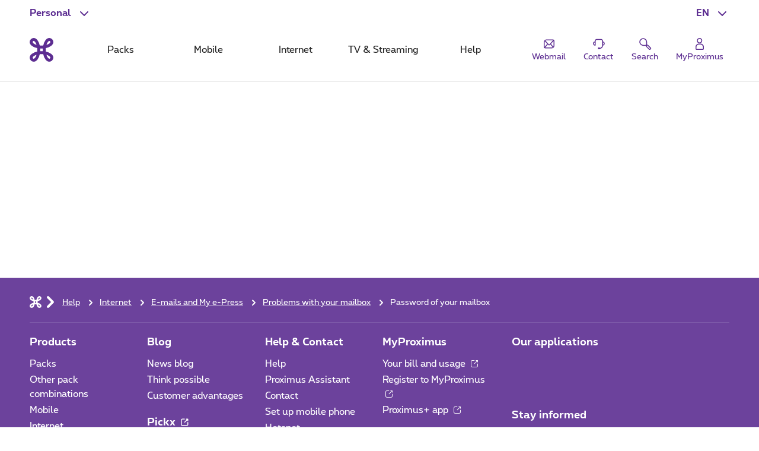

--- FILE ---
content_type: text/html; charset=UTF-8
request_url: https://www.proximus.be/support/en/id_sfaqr_mail_pwd/personal/support/internet/e-mails-and-website/problems-with-your-mailbox/password-of-your-mailbox.html
body_size: 26272
content:


































<!--<![endif]-->
<!DOCTYPE html>
<html lang="en">
	<head>
		<meta name="referrer" content="origin" />
            <script src="https://proximus.app.baqend.com/v1/speedkit/install.js?d=production" async crossorigin="anonymous"></script>




















        <script type="text/javascript">
			var pxdatalayer = pxdatalayer || [];
			pxdatalayer
				.push({
					page: {
						id                                                        : 'sfaqr_mail_pwd',
						language                                                  : 'en',
						site                                                      : 'support',
						segment                                                   : 'private',
						
						category                                                  : {
							l1: 'support',
							l2: 'internet',
							l3: 'e-mails-and-website'
						}
					}
				})
			;
        </script>
        <meta name="map" content="language:en,l1:support,l2:internet,l3:e-mails-and-website,id:sfaqr_mail_pwd">






































		<script src="//assets.adobedtm.com/launch-EN89472e88967842dbbddfd65fe6e73cda.min.js"></script>


    <META http-equiv="Content-Type" content="text/html; charset=UTF-8">
    <meta http-equiv="X-UA-Compatible" content="IE=edge, chrome=1"/>
    <title>Password of your mailbox | Proximus</title>

        <meta name="description" content="Have you forgotten your mailbox password or have you received a text message that your password has been changed for security reasons? Log in to MyProximus to set up a new password."/>
    <meta name="language" content="EN"/>

    <meta property="fb:app_id" content="1562423357358982"/>
    <meta property="fb:admins" content="576702902"/>
    <meta property="og:type" content="website"/>
    <meta name="p:domain_verify" content="58c031095c4477e6110a06fe83792125"/>

        <meta name="facetsegment" content="private"/>
        <meta name="facetzone" content="help"/>
        <meta name="hc_internet" content="true"/>


        <meta name="viewport" content="width=device-width, initial-scale=1"/>
    <link rel="shortcut icon" type="image/x-icon" href="/support/.resources/cdn/brand/logos/favicon~2016-05-09-03-56-30-321~cache.ico"/>
        <meta property="og:image" content="https://www.proximus.be/dam/jcr:394c8111-44c1-48ff-a442-abceece2ed2b/cdn/sites/iportal/images/illustrations/GSA_default_images/support/internet~2020-10-14-10-00-11~cache.jpg"/>
        <meta name="social_network_image" content="https://www.proximus.be/dam/jcr:394c8111-44c1-48ff-a442-abceece2ed2b/cdn/sites/iportal/images/illustrations/GSA_default_images/support/internet~2020-10-14-10-00-11~cache.jpg"/>
        <!--<meta property="og:image" content="https://www.proximus.be/dam/jcr:394c8111-44c1-48ff-a442-abceece2ed2b/cdn/sites/iportal/images/illustrations/GSA_default_images/support/internet~2020-10-14-10-00-11~cache.jpg"/>-->
        <meta name="twitter:title" content="" data-page-subject="true">
        <meta name="twitter:url" content="https://www.proximus.be/support/en/id_sfaqr_mail_pwd/personal/support/internet/e-mails-and-website/problems-with-your-mailbox/password-of-your-mailbox.html" data-page-subject="true">
        <meta name="twitter:description" content="Have you forgotten your mailbox password or have you received a text message that your password has been changed for security reasons? Log in to MyProximus to set up a new password." data-page-subject="true">
        <meta name="twitter:card" content="photo" data-page-subject="true">
        <meta name="twitter:site" content="@proximus" data-page-subject="true">
        <meta name="twitter:image" content="https://www.proximus.be/dam/jcr:394c8111-44c1-48ff-a442-abceece2ed2b/cdn/sites/iportal/images/illustrations/GSA_default_images/support/internet~2020-10-14-10-00-11~cache.jpg" data-page-subject="true">

    <meta property="og:url" content="https://www.proximus.be/support/en/id_sfaqr_mail_pwd/personal/support/internet/e-mails-and-website/problems-with-your-mailbox/password-of-your-mailbox.html"/>



        <link rel="canonical" href="https://www.proximus.be/support/en/id_sfaqr_mail_pwd/personal/support/internet/e-mails-and-website/problems-with-your-mailbox/password-of-your-mailbox.html"/>

        <meta property="og:description" content="Have you forgotten your mailbox password or have you received a text message that your password has been changed for security reasons? Log in to MyProximus to set up a new password."/>
                    <link rel="alternate" hreflang="en-BE" href="https://www.proximus.be/support/en/id_sfaqr_mail_pwd/personal/support/internet/e-mails-and-website/problems-with-your-mailbox/password-of-your-mailbox.html"/>
                    <link rel="alternate" hreflang="fr-BE" href="https://www.proximus.be/support/fr/id_sfaqr_mail_pwd/particuliers/support/internet/e-mails-et-site-web/problemes-avec-votre-boite-mail/mot-de-passe-de-votre-boite-mail.html"/>
                    <link rel="alternate" hreflang="nl-BE" href="https://www.proximus.be/support/nl/id_sfaqr_mail_pwd/particulieren/support/internet/e-mails-en-website/problemen-met-je-mailbox/wachtwoord-van-je-mailbox.html"/>
                    <link rel="alternate" hreflang="de-BE" href="https://www.proximus.be/support/de/id_sfaqr_mail_pwd/personlich/support/internet/e-mails-und-website/probleme-mit-ihrem-postfach/passwort-fur-dein-postfach.html"/>
            <meta name="faq_image" content="/dam/jcr:4c3853d0-ddaa-46ee-a74c-b6c7745e7d8e/cdn/sites/iportal/images/illustrations/GSA_default_images/RES/image_support_section_internet~2020-10-14-11-01-19~cache.jpg"/>






    <meta name="facethelpmaster" content="true"/>
    <meta name="hc_internet" content="true" />


 
        <link rel="preload" href="/resources/cdn/brand/fonts/Proximus-Regular.woff2" as="font" type="font/woff2" crossorigin="crossorigin">
        <link rel="preload" href="/resources/cdn/brand/fonts/Proximus-Light.woff2" as="font" type="font/woff2" crossorigin="crossorigin">
        <link rel="preload" href="/resources/cdn/brand/fonts/Proximus-ExtraB.woff2" as="font" type="font/woff2" crossorigin="crossorigin">
        <link rel="preload" href="/resources/cdn/brand/fonts/Proximus-Bold.woff2" as="font" type="font/woff2" crossorigin="crossorigin">
	<link rel="stylesheet" type="text/css" href="/support/.resources/cdn/cis/css/iportal-all-css-pack~2025-11-17-14-50-06-572~cache.css" media="all" />
<!--[if lt IE 9]>
<link href="/support/.resources/cdn/libs/rslib/css/ie~2019-01-17-05-53-18-060~cache.css  rel="stylesheet" type="text/css">
<![endif]-->


	</head>


	<body
			class="  "
			data-ng-app="px-container"
		 
	>

		<div class="off-canvas-wrap">
			<div class="inner-wrap">
				<a href="#maincontent" class="show-on-focus rs-skip-to-main">Skip to main content</a>
				<div class="JP-debug-account-dd row"></div>
	<!--googleoff: index-->

























<div id="bertArea_be209ae1-3c1a-4bcf-8d15-e7389ec607a0">
	<div>
		<section     data-tms-id="TMS_BERT_MESSAGE"

 id="bertMessage_be209ae1-3c1a-4bcf-8d15-e7389ec607a0" style="display:none;">
			<div class="row">
				<div class="columns small-12">
					<div class="rs-msgbox rs-msgbox-warning rs-margin-top2 rs-margin-bottom1 " aria-live="assertive" role="alertdialog">
						<div class="rs-msgbox-title">
							Important message
						</div>
						<div class="rs-msgbox-content">
							<p id="snippet_bert_be209ae1-3c1a-4bcf-8d15-e7389ec607a0"></p>
						</div>
						<div class="rs-msgbox-icon">
							<i class="icon-Warning-box" aria-hidden="true"></i>
						</div>
						<div class="rs-msgbox-close">
							<a href="javascript:void(0)" id="close_bert_be209ae1-3c1a-4bcf-8d15-e7389ec607a0" class="rs-link-action rs-link-action-close close" tabindex=0 aria-label=Close role=button>
							<span class="rs-action-link-icon" title="Close the overlayer ">
								<span class="show-for-sr">Close the overlayer </span>
							</span>
							</a>
						</div>
					</div>
				</div>
			</div>
		</section>
		<div id="overlayerMainElem_be209ae1-3c1a-4bcf-8d15-e7389ec607a0" data-tms-id="TMS_OVERLAYER" data-reveal="" class="reveal-modal rs-reveal-modal-area">
			<div class="rs-modal-close">
				<button class="rs-link-action rs-link-action-close close-reveal-modal">
					<span id="overlayerCloseElem_be209ae1-3c1a-4bcf-8d15-e7389ec607a0"     
 class="rs-action-link-icon" title="Close the overlayer "><span class="show-for-sr">Close the overlayer </span></span>
				</button>
			</div>
			<div id="overlayerImageElem_be209ae1-3c1a-4bcf-8d15-e7389ec607a0" class="rs-modal-image hide"></div>
			<div id="overlayerHeader_be209ae1-3c1a-4bcf-8d15-e7389ec607a0" class="rs-modal-heading"></div>
			<div id="mainOverlayerContent_be209ae1-3c1a-4bcf-8d15-e7389ec607a0" class="rs-modal-content"></div>
			<div class="rs-modal-footer hide">
				<div class="text-right" id="overlayerFooterElem_be209ae1-3c1a-4bcf-8d15-e7389ec607a0"></div>
			</div>
		</div>
	</div>
</div>

<script>
	document.addEventListener("DOMContentLoaded", function() {
		var overlayerComponent = new OverlayerComponent('/support/api/overlayer?uuid=0575f85a-ca44-4a9b-95f8-0951bc7a8702&language=en', false, 'be209ae1-3c1a-4bcf-8d15-e7389ec607a0');
		overlayerComponent.init();
	});
</script>


			<!--BEGIN QUALTRICS WEBSITE FEEDBACK SNIPPET-->
			<script type='text/javascript'>
				(function(){var g=function(e,h,f,g){
					this.get=function(a){for(var a=a+"=",c=document.cookie.split(";"),b=0,e=c.length;b<e;b++){for(var d=c[b];" "==d.charAt(0);)d=d.substring(1,d.length);if(0==d.indexOf(a))return d.substring(a.length,d.length)}return null};
					this.set=function(a,c){var b="",b=new Date;b.setTime(b.getTime()+6048E5);b="; expires="+b.toGMTString();document.cookie=a+"="+c+b+"; path=/; "};
					this.check=function(){var a=this.get(f);if(a)a=a.split(":");else if(100!=e)"v"==h&&(e=Math.random()>=e/100?0:100),a=[h,e,0],this.set(f,a.join(":"));else return!0;var c=a[1];if(100==c)return!0;switch(a[0]){case "v":return!1;case "r":return c=a[2]%Math.floor(100/c),a[2]++,this.set(f,a.join(":")),!c}return!0};
					this.go=function(){if(this.check()){var a=document.createElement("script");a.type="text/javascript";a.src=g;document.body&&document.body.appendChild(a)}};
					this.start=function(){var t=this;"complete"!==document.readyState?window.addEventListener?window.addEventListener("load",function(){t.go()},!1):window.attachEvent&&window.attachEvent("onload",function(){t.go()}):t.go()};};
					try{(new g(100,"r","QSI_S_ZN_3VLIEqkEcA4ht9I","https://zn3vlieqkeca4ht9i-proximus.siteintercept.qualtrics.com/SIE/?Q_ZID=ZN_3VLIEqkEcA4ht9I")).start()}catch(i){}})();
			</script>
			<div id='ZN_3VLIEqkEcA4ht9I'><!--DO NOT REMOVE-CONTENTS PLACED HERE--></div>
			<!--END WEBSITE FEEDBACK SNIPPET-->

<header class="rs-header24 " id="burgerContainer" data-tms-link-zone="mdd">
    <div class="rs-header-container">

    <div class="rs-burger">
        <button role="button" class="rs-burger-btn" aria-label="Main Navigation Menu" aria-controls="burgerContainer" aria-expanded="false" data-burger>
            <span class="rs-burger-icon" aria-hidden="true"><span></span></span>
            <span class="rs-burger-label">Main Navigation Menu</span>
        </button>
    </div>














<div class="rs-lang rs-burger-inside">
    <button class="rs-lang-btn"
            id="langBtn"
            role="button"
            aria-controls="langList"
            aria-expanded="false"
            lang="en"
            title="English"
            aria-label="English : Select a language"
            data-tms-link-name="language-select"
            data-header-expand
    >
        <span class="rs-lang-content">EN</span>
    </button>

        <ul class="rs-lang-list" id="langList" aria-labelledby="langBtn">
                    <li>
                        <a href="/support/fr/id_sfaqr_mail_pwd/particuliers/support/internet/e-mails-et-site-web/problemes-avec-votre-boite-mail/mot-de-passe-de-votre-boite-mail.html"
                           lang="fr"
                           hreflang="fr"
                           aria-label="Français"
                           title="Français"
                           data-tms-link-zone="mdd:language-select"
                           data-tms-link-name="fr"
                        >
                            <span class="rs-lang-content">FR</span>
                        </a>
                    </li>
                    <li>
                        <a href="/support/nl/id_sfaqr_mail_pwd/particulieren/support/internet/e-mails-en-website/problemen-met-je-mailbox/wachtwoord-van-je-mailbox.html"
                           lang="nl"
                           hreflang="nl"
                           aria-label="Nederlands"
                           title="Nederlands"
                           data-tms-link-zone="mdd:language-select"
                           data-tms-link-name="nl"
                        >
                            <span class="rs-lang-content">NL</span>
                        </a>
                    </li>
                    <li>
                        <a href="/support/de/id_sfaqr_mail_pwd/personlich/support/internet/e-mails-und-website/probleme-mit-ihrem-postfach/passwort-fur-dein-postfach.html"
                           lang="de"
                           hreflang="de"
                           aria-label="Deutsch"
                           title="Deutsch"
                           data-tms-link-zone="mdd:language-select"
                           data-tms-link-name="de"
                        >
                            <span class="rs-lang-content">DE</span>
                        </a>
                    </li>
        </ul>
</div>
	


    <script> window.onerror= function(){return true;}</script>
        <div class="rs-segment">
            <button id="segmentBtn"
                    class="rs-segment-btn"
                    role="button"
                    aria-controls="segmentsList"
                    aria-expanded="false"
                    aria-label="Personal : Select a segment"
                    data-tms-link-name="segment-select"
                    data-header-expand
            >
                <span class="rs-segment-content">Personal</span>
            </button>

            <ul class="rs-segment-list" id="segmentsList" aria-labelledby="segmentBtn">
                    <li>
                        <a href="https://www.proximus.be/en/id_personal/personal.html"
                           data-tms-link-zone="mdd:segment-select"
                           data-tms-link-name="res"
                           
                        >
                            <span class="rs-segment-content">Personal
                                <span class="rs-segment-details"></span>
                            </span>
                        </a>
                    </li>
                    <li>
                        <a href="https://www.proximus.be/en/id_self-employed-and-small-companies/self-employed-and-small-companies.html"
                           data-tms-link-zone="mdd:segment-select"
                           data-tms-link-name="se"
                           
                        >
                            <span class="rs-segment-content">Business
                                <span class="rs-segment-details">Self-employed and businesses up to 200 employees</span>
                            </span>
                        </a>
                    </li>
                    <li>
                        <a href="https://www.proximus.be/en/id_companies-and-public-sector/companies-and-public-sector.html"
                           data-tms-link-zone="mdd:segment-select"
                           data-tms-link-name="ebu"
                           
                        >
                            <span class="rs-segment-content">Large companies
                                <span class="rs-segment-details">Businesses as from 200 employees</span>
                            </span>
                        </a>
                    </li>
            </ul>
        </div>
	













    <div class="rs-branding">
            <a href="https://www.proximus.be/en/id_personal/personal.html" class="rs-branding-logo" aria-label="Back to the home page">
    <svg height="24" xmlns="http://www.w3.org/2000/svg" viewBox="0 0 44.91 44.91"
         role="img" aria-labelledby="proximus-logo" focusable="false">
        <title id="proximus-logo">Back to the home page</title>
        <path d="M40.78 14.83c.59-.44 3.82-3.05 4.11-6.75A7.91 7.91 0 0 0 37.15 0h-.32c-3.71.28-6.31 3.52-6.76 4.11a24 24 0 0 0-4.31 10.06 36.49 36.49 0 0 1-6.61 0 24.16 24.16 0 0 0-4.32-10.04C14.39 3.54 11.78.3 8.07 0A7.89 7.89 0 0 0 0 7.76a1.71 1.71 0 0 0 0 .32c.28 3.71 3.51 6.31 4.11 6.76a24 24 0 0 0 10.06 4.31 36.49 36.49 0 0 1 0 6.61 24 24 0 0 0-10.04 4.32c-.6.44-3.83 3-4.11 6.75a7.89 7.89 0 0 0 7.74 8.06h.31c3.71-.28 6.31-3.52 6.76-4.11a24 24 0 0 0 4.31-10.06 36.49 36.49 0 0 1 6.61 0 24 24 0 0 0 4.32 10.06c.44.59 3 3.82 6.75 4.11a7.9 7.9 0 0 0 8.06-7.74 1.71 1.71 0 0 0 0-.32c-.28-3.71-3.51-6.31-4.11-6.76a24 24 0 0 0-10.06-4.31c-.1-1.08-.15-2.19-.15-3.31s.06-2.23.15-3.3a24.07 24.07 0 0 0 10.07-4.32zm-6.29-7.22l.08-.1a5 5 0 0 1 2.7-1.89c.16 0 .6 0 1.33.69s.69 1.16.68 1.33a4.94 4.94 0 0 1-1.89 2.7l-.1.07a16.17 16.17 0 0 1-5.44 2.64 16.27 16.27 0 0 1 2.64-5.44zm-21.44 5.44a16.24 16.24 0 0 1-5.44-2.63l-.1-.08a5 5 0 0 1-1.89-2.7c0-.16 0-.6.69-1.33s1.16-.69 1.33-.68a5 5 0 0 1 2.7 1.89l.07.1a16.17 16.17 0 0 1 2.64 5.44zM10.41 37.3l-.07.1a4.92 4.92 0 0 1-2.7 1.88c-.17 0-.61 0-1.33-.68s-.69-1.16-.68-1.33a5 5 0 0 1 1.88-2.7l.1-.07a16.36 16.36 0 0 1 5.44-2.64 16.24 16.24 0 0 1-2.63 5.44zM25 25c-.84-.05-1.7-.08-2.57-.08s-1.72 0-2.56.08c.05-.84.08-1.7.08-2.57s0-1.72-.08-2.56a39.92 39.92 0 0 0 5.13 0c0 .84-.07 1.7-.08 2.57S25 24.18 25 25zm6.84 6.84a16.15 16.15 0 0 1 5.44 2.63l.1.08a4.94 4.94 0 0 1 1.89 2.7c0 .17 0 .61-.68 1.33s-1.17.69-1.33.68a4.94 4.94 0 0 1-2.7-1.88l-.08-.1a16.34 16.34 0 0 1-2.63-5.44z"/>
    </svg>
            </a>


    </div>

	



            <div class="rs-mobile-nav-tit">Menu</div>

<nav class="rs-nav" data-mdd>
    <div class="rs-nav-slider" data-nav-slider>
            <div class="rs-nav-list" role="tablist" aria-label="Menu">



    <button id="mdd0"
            class="rs-nav-item "
            type="button"
            role="tab"
            
            aria-controls="mdd0-content"
            data-text="Packs"
            data-tms-link-name="packs">
        Packs
    </button>

	




    <button id="mdd1"
            class="rs-nav-item "
            type="button"
            role="tab"
            
            aria-controls="mdd1-content"
            data-text="Mobile"
            data-tms-link-name="mobile">
        Mobile
    </button>

	




    <button id="mdd2"
            class="rs-nav-item "
            type="button"
            role="tab"
            
            aria-controls="mdd2-content"
            data-text="Internet"
            data-tms-link-name="internet">
        Internet
    </button>

	




    <button id="mdd3"
            class="rs-nav-item "
            type="button"
            role="tab"
            
            aria-controls="mdd3-content"
            data-text="TV & Streaming"
            data-tms-link-name="tv">
        TV & Streaming
    </button>

	




    <button id="mdd4"
            class="rs-nav-item "
            type="button"
            role="tab"
            
            aria-controls="mdd4-content"
            data-text="Help"
            data-tms-link-name="help">
        Help
    </button>

	

            </div>
    </div>


    <div id="mdd0-content"
         aria-labelledby="mdd0"
         data-mdd-placeholder
         class="rs-mdd"
         role="tabpanel"
         tabindex="0">
        <div class="rs-mdd-container" data-mdd-container>
            <button class="rs-mdd-close-btn" data-mdd-close>
                <span class="rs-mdd-back" aria-hidden="true"></span>
                <span class="rs-mdd-back-label">Back to menu</span>
                <span class="rs-mdd-close" title="Close">
                    <span class="rs-mdd-close-label">Close</span>
                </span>
            </button>


    <div data-mdd-placeholder-loader role="alert" aria-live="polite" aria-busy="True" aria-label="Please wait... Your content is loading">
        <div class="rs-spinner"></div>
    </div>

    <div data-mdd-placeholder-error
         class="hide"
         role="alert"
         aria-live="polite"
         aria-label=""
         aria-busy="false">
        <div class="rs-empty-state">
            <div class="rs-empty-state-img">
                <img alt=""
                     src="[data-uri]"
                     data-src="/resources/cdn/images/emptystate/empty-state-pos.svg" />
            </div>

            <div class="rs-empty-state-content">
                <p class="rs-empty-state-title">There is a technical issue</p>
                <p>There is a technical issue</p>
                <p><a href="javascript:void(0)" data-mdd-placeholder-reload>Reload the page</a></p>
            </div>
        </div>

        <div class="rs-me"></div>
    </div>
        </div>
    </div>

    <div id="mdd1-content"
         aria-labelledby="mdd1"
         data-mdd-placeholder
         class="rs-mdd"
         role="tabpanel"
         tabindex="0">
        <div class="rs-mdd-container" data-mdd-container>
            <button class="rs-mdd-close-btn" data-mdd-close>
                <span class="rs-mdd-back" aria-hidden="true"></span>
                <span class="rs-mdd-back-label">Back to menu</span>
                <span class="rs-mdd-close" title="Close">
                    <span class="rs-mdd-close-label">Close</span>
                </span>
            </button>


    <div data-mdd-placeholder-loader role="alert" aria-live="polite" aria-busy="True" aria-label="Please wait... Your content is loading">
        <div class="rs-spinner"></div>
    </div>

    <div data-mdd-placeholder-error
         class="hide"
         role="alert"
         aria-live="polite"
         aria-label=""
         aria-busy="false">
        <div class="rs-empty-state">
            <div class="rs-empty-state-img">
                <img alt=""
                     src="[data-uri]"
                     data-src="/resources/cdn/images/emptystate/empty-state-pos.svg" />
            </div>

            <div class="rs-empty-state-content">
                <p class="rs-empty-state-title">There is a technical issue</p>
                <p>There is a technical issue</p>
                <p><a href="javascript:void(0)" data-mdd-placeholder-reload>Reload the page</a></p>
            </div>
        </div>

        <div class="rs-me"></div>
    </div>
        </div>
    </div>

    <div id="mdd2-content"
         aria-labelledby="mdd2"
         data-mdd-placeholder
         class="rs-mdd"
         role="tabpanel"
         tabindex="0">
        <div class="rs-mdd-container" data-mdd-container>
            <button class="rs-mdd-close-btn" data-mdd-close>
                <span class="rs-mdd-back" aria-hidden="true"></span>
                <span class="rs-mdd-back-label">Back to menu</span>
                <span class="rs-mdd-close" title="Close">
                    <span class="rs-mdd-close-label">Close</span>
                </span>
            </button>


    <div data-mdd-placeholder-loader role="alert" aria-live="polite" aria-busy="True" aria-label="Please wait... Your content is loading">
        <div class="rs-spinner"></div>
    </div>

    <div data-mdd-placeholder-error
         class="hide"
         role="alert"
         aria-live="polite"
         aria-label=""
         aria-busy="false">
        <div class="rs-empty-state">
            <div class="rs-empty-state-img">
                <img alt=""
                     src="[data-uri]"
                     data-src="/resources/cdn/images/emptystate/empty-state-pos.svg" />
            </div>

            <div class="rs-empty-state-content">
                <p class="rs-empty-state-title">There is a technical issue</p>
                <p>There is a technical issue</p>
                <p><a href="javascript:void(0)" data-mdd-placeholder-reload>Reload the page</a></p>
            </div>
        </div>

        <div class="rs-me"></div>
    </div>
        </div>
    </div>

    <div id="mdd3-content"
         aria-labelledby="mdd3"
         data-mdd-placeholder
         class="rs-mdd"
         role="tabpanel"
         tabindex="0">
        <div class="rs-mdd-container" data-mdd-container>
            <button class="rs-mdd-close-btn" data-mdd-close>
                <span class="rs-mdd-back" aria-hidden="true"></span>
                <span class="rs-mdd-back-label">Back to menu</span>
                <span class="rs-mdd-close" title="Close">
                    <span class="rs-mdd-close-label">Close</span>
                </span>
            </button>


    <div data-mdd-placeholder-loader role="alert" aria-live="polite" aria-busy="True" aria-label="Please wait... Your content is loading">
        <div class="rs-spinner"></div>
    </div>

    <div data-mdd-placeholder-error
         class="hide"
         role="alert"
         aria-live="polite"
         aria-label=""
         aria-busy="false">
        <div class="rs-empty-state">
            <div class="rs-empty-state-img">
                <img alt=""
                     src="[data-uri]"
                     data-src="/resources/cdn/images/emptystate/empty-state-pos.svg" />
            </div>

            <div class="rs-empty-state-content">
                <p class="rs-empty-state-title">There is a technical issue</p>
                <p>There is a technical issue</p>
                <p><a href="javascript:void(0)" data-mdd-placeholder-reload>Reload the page</a></p>
            </div>
        </div>

        <div class="rs-me"></div>
    </div>
        </div>
    </div>

    <div id="mdd4-content"
         aria-labelledby="mdd4"
         data-mdd-placeholder
         class="rs-mdd"
         role="tabpanel"
         tabindex="0">
        <div class="rs-mdd-container" data-mdd-container>
            <button class="rs-mdd-close-btn" data-mdd-close>
                <span class="rs-mdd-back" aria-hidden="true"></span>
                <span class="rs-mdd-back-label">Back to menu</span>
                <span class="rs-mdd-close" title="Close">
                    <span class="rs-mdd-close-label">Close</span>
                </span>
            </button>


    <div data-mdd-placeholder-loader role="alert" aria-live="polite" aria-busy="True" aria-label="Please wait... Your content is loading">
        <div class="rs-spinner"></div>
    </div>

    <div data-mdd-placeholder-error
         class="hide"
         role="alert"
         aria-live="polite"
         aria-label=""
         aria-busy="false">
        <div class="rs-empty-state">
            <div class="rs-empty-state-img">
                <img alt=""
                     src="[data-uri]"
                     data-src="/resources/cdn/images/emptystate/empty-state-pos.svg" />
            </div>

            <div class="rs-empty-state-content">
                <p class="rs-empty-state-title">There is a technical issue</p>
                <p>There is a technical issue</p>
                <p><a href="javascript:void(0)" data-mdd-placeholder-reload>Reload the page</a></p>
            </div>
        </div>

        <div class="rs-me"></div>
    </div>
        </div>
    </div>

        <div class="rs-mdd-backdrop" data-mdd-backdrop></div>
</nav>


        



<ul class="rs-quicklinks">









    <li class="rs-burger-inside">
        <a class="rs-quicklinks-item "
           href="https://www.proximus.be/login/en/webmail.html"
           
           data-tms-link-name="webmail"
        >
            <svg xmlns="http://www.w3.org/2000/svg" viewBox="0 0 32 32"><title>Webmail</title><path class="b" d="M24.8,6H10.11A6.12,6.12,0,0,0,4,12.11V22.8A3.2,3.2,0,0,0,7.2,26H21.89A6.12,6.12,0,0,0,28,19.89V9.2A3.2,3.2,0,0,0,24.8,6Zm.67,15.87-5.24-6L26,9.64V19.89A4,4,0,0,1,25.47,21.87ZM24.79,8l-8,8.73a1,1,0,0,1-1.48,0l-7.42-8A4.11,4.11,0,0,1,10.11,8ZM6,22.48V12.11a4.07,4.07,0,0,1,.5-1.93l5.27,5.71ZM7.33,24l5.8-6.63.66.71a3,3,0,0,0,4.42,0l.66-.71,5.23,6a4.1,4.1,0,0,1-2.21.66Z"></path></svg>
            <span class="rs-quicklinks-label">Webmail</span>
        </a>
    </li>
	










    <li class="rs-burger-inside">
        <a class="rs-quicklinks-item "
           href="/support/en/id_cr_contact/personal/support/contact-proximus-customer-service.html"
           
           data-tms-link-name="contact"
        >
            <svg xmlns="http://www.w3.org/2000/svg" viewBox="0 0 32 32"><title>Contact</title><path d="M29,15.08a4.69,4.69,0,0,0-3.69-4.58v-.27a5.39,5.39,0,0,0-5.38-5.38H12.07a5.39,5.39,0,0,0-5.38,5.38v.26a4.69,4.69,0,0,0,1,9.28h1V10.23a3.38,3.38,0,0,1,3.38-3.38h7.86a3.38,3.38,0,0,1,3.38,3.38v8.56A6.37,6.37,0,0,1,18,25.06V24H14v4h4v-.9a8.37,8.37,0,0,0,7.28-7.41A4.7,4.7,0,0,0,29,15.08ZM6.69,17.58a2.69,2.69,0,0,1,0-5Zm18.62,0v-5a2.69,2.69,0,0,1,0,5Z"></path></svg>
            <span class="rs-quicklinks-label">Contact</span>
        </a>
    </li>
	




















    <li class="rs-burger-outside">
        <mini-shopping-cart [hideifempty]="true" [iconLabel]="'Basket'"></mini-shopping-cart>
    </li>
	

















































<li class="rs-header-icons-link rs-header-search">
    <a href="#" role="button" class="JSoverlayer rs-btn-search" aria-controls="searchPopup" aria-expanded="false" data-header-toggle="toggleOpen" data-tms-button-name="search" data-tms-link-name="search"><svg xmlns="http://www.w3.org/2000/svg" viewBox="0 0 32 32" role="img" aria-labelledby="icon-svg-search" focusable="false"><title id="icon-svg-search">Search</title><path d="m26.08 29.42a2.21 2.21 0 0 1 -1.55-.63c-2.53-2.48-5.53-5.54-6.08-6.1a3.16 3.16 0 0 1 -.62-2.58c-3.1.48-9.8 1.15-13.09-3.56a8.57 8.57 0 0 1 .74-10.77 8.5 8.5 0 0 1 12.22-.18c3.51 3.51 2.92 9.27 2.47 12.17a3.18 3.18 0 0 1 2.61.65c.56.52 4 4 6.06 6.06a2.19 2.19 0 0 1 0 3.1l-1.2 1.2a2.16 2.16 0 0 1 -1.56.64zm-6.22-9.61c-.11 1.12 0 1.43 0 1.51.4.43 2.54 2.57 6 6.05a.21.21 0 0 0 .28 0l1.2-1.2a.19.19 0 0 0 0-.28c-3.42-3.45-5.61-5.65-6-6-.04-.1-.34-.2-1.48-.08zm-8.18-14.71h-.1a6.5 6.5 0 0 0 -4.65 2.05 6.57 6.57 0 0 0 -.55 8.25c2.81 4 9.3 3 11.72 2.64.39-2.35 1.24-8-1.82-11a6.46 6.46 0 0 0 -4.6-1.94z"></path></svg>
            <span class="rs-header-icons-txt">Search</span>
    </a>
</li>
</ul>














<div class="rs-login" id="js-eservices-wrapper">

    <a href="/login/default" class="rs-login-off" aria-label="Login" data-tms-link-name="account-login">
    <svg xmlns="http://www.w3.org/2000/svg" viewBox="0 0 24 24" aria-hidden="true" focusable="false">
        <path d="M13.4 11.5H10.65C7.5 11.5 5 14 5 17.1V20.25C5 21.2 5.8 22 6.75 22H17.25C18.2 22 19 21.2 19 20.25V17.1C19 14 16.5 11.5 13.4 11.5ZM17.5 20.25C17.5 20.4 17.4 20.5 17.25 20.5H6.75C6.6 20.5 6.5 20.4 6.5 20.25V17.1C6.5 14.85 8.35 13 10.6 13H13.35C15.6 13 17.45 14.85 17.45 17.1V20.25H17.5Z"/>
        <path d="M11.75 11C14.25 11 16.25 9 16.25 6.5C16.25 4 14.25 2 11.75 2C9.25 2 7.25 4 7.25 6.5C7.25 9 9.25 11 11.75 11ZM11.75 3.5C13.4 3.5 14.75 4.85 14.75 6.5C14.75 8.15 13.4 9.5 11.75 9.5C10.1 9.5 8.75 8.15 8.75 6.5C8.75 4.85 10.1 3.5 11.75 3.5Z"/>
    </svg>

        <span class="rs-login-label">MyProximus</span>
    </a>




</div>

    </div>
</header>
























































<script>
    //data retrieved from dialog fall back to default values if they are not set in dialog
    var suggestionProperties = {
    	segment: "cbu",
		language: "en",
        searchHistoryEnabled: true,
        throttleTimeMilliSeconds: 300,
        minChars: 2,
        maxResults: 4,
        baseUrl: "/rest/elasticsearch-search-api/suggest/pxms-",
        site: "be_managed_cbu_",
        client: "be_json_cbu_",
        searchHistoryCapacity: 4
    }

    var searchZonesProperties = {
        baseUrl: "/rest/elasticsearch-search-api/search/pxms-",
        site: "be_managed_",
        client: "be_json_cbu_",
        filter: "p"
    }
</script>
<script type="text/ng-template" id="/searchESZoneTemplate.html">
    <!--test commit-->
    <div class=
                 'searchZone' ng-show='zoneShown(zone)'>
        <!--<div class="searchZone"> -->
        <div class="rs-search-cat-title">{{zone.title}}</div>

        <ul ng-repeat='item in zone.results'
            class="{{item.isDevice ? 'no-bullet rs-searchbox-sug-list-products' : 'icons-ul'}}">
            <li ng-if='!item.isDevice'>
                <i class='icon-li icon-Arrow icon-lh' aria-hidden="true"></i>
                <a class='rs-txt-c1' ng-mousedown='goToPage(item.linkHref)' ng-href='{{item.linkHref}}'
                   ng-bind-html='item.label'></a>
            </li>

            <li ng-if='item.isDevice'>
                <a class='rs-txt-c1' ng-mousedown='goToPage(item.linkHref)' ng-href='{{item.linkHref}}'>
                    <div class='row'>
                        <div class='rs-auto rs-no-padding'>
                            <img width='40' height='40' class='rs-margin-right1' ng-src='{{item.deviceImg}}'
                                 alt='{{item.deviceModel}}'>
                        </div>
                        <div class='rs-last rs-no-padding'>
                            <p class='rs-no-padding'>{{item.deviceModel}}</p>
                            <p class='rs-no-padding'>{{item.deviceBrand}}</p>
                            <p class='rs-no-padding'>
                                {{(item.isJointOfferPrice) ? translatedAsOfLabel : ''}}
                                <span class='rs-price-s {{(item.isNormalPrice || item.isRefPrice) ? ' rs-price-promo' : ''}}'>
                                <del ng-if='item.isRefPrice'>{{item.deviceRefPrice}}</del>
                                <span class='rs-nowrap'>
										<span class='rs-euro'>€</span>
										<span class='rs-unit'>{{item.displayPriceUnit}}</span>
										<span class='rs-decimal'>{{item.displayPriceDecimal}}</span>
									</span>
                                </span>
                            </p>
                        </div>
                    </div>
                </a>
            </li>
        </ul>
    </div>
</script>
<script type="text/ng-template" id="/searchZoneTemplate.html">
    <div>
    </div>
</script>
    <div class="rs-search-popup-wrapper" data-tms-event="popup-click-impression" data-tms-popup-name="search" data-elastic="index-off">
        <div class="rs-search-popup rs-header-icons-popup" id="searchPopup" aria-hidden="true" role="dialog" aria-modal="true">
            <div class="row" id="desktop_searchbox" data-px-webcomponent="/support/.resources/cdn/webcomponents/magnolia-light-elastic-search/elasticSearchBox.min~2025-11-27-04-19-46-717~cache.js"
                 data-px-webcomponent-lazy="click|.JSoverlayer">
                
                <div class="column small-12">
                   
                    <div class="rs-flex-row">
                        <div class="rs-flex-column">
                            <div class="rs-search-title">Search</div>
                        </div>
                        <div class="rs-flex-column rs-flex-shrink">
                            <button class="rs-link-action rs-link-action-close" data-header-toggle="close" aria-label="Close the message box" id="search-dialog-close">
                                <span class="rs-action-link-icon" title="Close the message box">
                                    <span class="show-for-sr">Close the message box</span>
                                </span>
                            </button>
                        </div>
                    </div>

                    <div class="rs-search-content">
                   
                        <div elastic-suggestions class="row">
                            <div class="columns small-12 medium-8">
                                <form id="header-search-form" 
                                    onsubmit="elasticSearchBoxHeader.searchAnalysis('searchModalHeader2020'); elasticSearchBoxHeader.headerSearch('https://www.proximus.be/en/id_ar_search/personal/spp/search-result-page-for-residential.html',''); return false;">
                                    <div class="rs-form-items-group rs-form-items-group-collapse">
                                        <div class="rs-form-item rs-padding-bottom1" data-rslib-webcomponent-load="rslib.apps.searchautocomplete">
                                            <input type="search" data-searchautocomplete="" id="headerSearchInput" aria-describedby="ac-helper-searchAutoInput"
                                                placeholder="Your keyword" autocomplete="on" role="combobox" aria-autocomplete="list"
                                                aria-expanded="false" aria-controls="ac-searchList" aria-activedescendant="" class=""/>
                                        
                                            <label id="ac-title" class="rs-form-label" for="headerSearchInput">
                                                I'm looking for...
                                            </label>
                                            <span class="rs-form-helper" id="ac-helper-searchAutoInput">
                                                Example: smartphone, bill, fiber...
                                            </span>  
                                        </div>
                                        <div class="rs-form-btn">
                                            <button type="submit" class="rs-btn" title="Search" id="search-dialog-btn" data-tms-button-name="search">
                                            <span class="hide-for-small-only">Search</span>
                                                <i class="icon-Search rs-margin-left1-m"></i>
                                            </button>
                                        </div>
                                    </div>
                                </form>
                            </div>
                        </div>
                        
                        <div class="row rs-xpandgrid">
                            <div class="columns small-12 medium-3">
                                <div class="default-suggestions">
                                    <div class="rs-tit4">Popular searches</div>

<ul class="icons-ul rs-no-padding-s ">
	<li><a href="https://www.proximus.be/en/id_ar_search?q=iphone"><i aria-hidden="true" class="icon-li icon-Arrow icon-lh"></i>iphone</a></li>
	<li><a href="https://www.proximus.be/en/id_ar_search?q=samsung"><i aria-hidden="true" class="icon-li icon-Arrow icon-lh"></i>samsung</a></li>
	<li><a href="https://www.proximus.be/en/id_ar_search?q=fiber"><i aria-hidden="true" class="icon-li icon-Arrow icon-lh"></i>fiber</a></li>
	<li><a href="https://www.proximus.be/en/id_ar_search?q=bill"><i aria-hidden="true" class="icon-li icon-Arrow icon-lh"></i>bill</a></li>
</ul>

                                </div>

                                <ul class="px-engine-search-box-suggestions rs-search-autocomplete icons-ul " data-template="searchBoxSuggestions"></ul>

                                <ul class="px-engine-search-box-history rs-search-autocomplete" 
                                    id="searchHistory"
                                    search-history-config="
                                        {
                                            &quot;enablePastSearchesSuggestion&quot;: &quot;false&quot;,
                                            &quot;numberOfPastSearches&quot;: &quot;3&quot;,
                                            &quot;descCharLimit&quot;: &quot;100&quot;
                                        }"
                                    data-template="searchBoxHistory">
                                </ul>

                                <div class="rs-me"></div>
                            </div>

                            <div class="columns small-12 medium-4">
                                <div class="default-results">
                                    <div class="rs-tit4">Help</div>

<p><a href="https://www.proximus.be/support/en/id_sfaqr_trouble_global_tv/personal/support/television/solve-a-tv-problem/problems-on-tv/a-problem-with-watching-tv.html ">Problems with your TV?</a><br />
Do you have a problem with your TV? Is your TV box no longer responding or is...</p>

<p><a href="https://www.proximus.be/support/en/id_sfaqr_trouble_global_net/personal/support/internet/internet-at-home/troubleshooting/a-problem-with-internet.html ">A problem with your Internet</a><br />
You have no longer Internet access? Is your wi-fi very slow? Are you having...</p>

<p><a class="rs-btn rs-btn-third " href="https://www.proximus.be/support/en/id_zwpr_support/particuliers/support.html">View all help<i aria-hidden="true" class="rs-icon-btn-third rs-margin-left1"></i></a></p>
                                
                                </div>

                                <div class="px-engine-search-box-results" data-template="searchBoxResults"></div>
                                <div class="px-engine-search-box-results-action" data-template="searchBoxResultsAction"></div>

                                <div class="px-engine-search-box-no-results" data-template="searchBoxNoResults"></div>
                            </div>

                            <div class="columns small-12 medium-4 rs-medium-offset-1">
                                <div class="default-devices">
                                    
                                </div>

                                <div class="px-engine-search-box-devices" data-template="searchBoxDevices"></div>

                                <div class="px-engine-search-box-no-devices" data-template="searchBoxNoDevices"></div>
                            </div>
                        </div>

                    </div>

                </div>
            </div>
        </div>
        <div class="rs-search-fade"></div>
    </div>
    
    <script type="text/mustache" data-px-engine-template="searchBoxSuggestions">
        <div class="rs-tit4">Suggestions</div>


        {{#suggestionList}}
            <ul class="icons-ul rs-no-padding-s">
                <li onkeyup="if(event.keyCode === 13) { elasticSearchBoxHeader.onClickSuggestions('{{suggestedWord}}') }"
                    onmousedown="elasticSearchBoxHeader.onClickSuggestions('{{suggestedWord}}')">
                    <a href="javascript:void(0)" data-tms-link-zone="popular-searches" data-tms-link-name="{{suggestedWord}}">
                        <i class="icon-li icon-Arrow icon-lh" aria-hidden="true"></i>
                        {{#suggestedPart}}{{typed}}<strong>{{suggestedPart}}</strong>{{/suggestedPart}}
                        {{^suggestedPart}}{{suggestedWord}}{{/suggestedPart}}
                    </a>
                </li>
            </ul>
        {{/suggestionList}}
    </script>

    <script type="text/mustache" data-px-engine-template="searchBoxHistory">
        {{#searchHistory}}
            <div class="rs-flex-row rs-flex-middle">
                <div class="rs-flex-column">
                    <a href="" onmousedown="elasticSearchBoxHeader.onClickHistory('{{text}}')" data-tms-link-zone="history" data-tms-link-name="{{text}}">
                        {{text}}
                    </a>
                </div>
                <div class="rs-flex-column rs-flex-shrink">
                    <button class="rs-link-action rs-link-action-remove " onmousedown="elasticSearchBoxHeader.onRemoveSearchFromHistory('{{text}}')">
                        <span class="rs-action-link-icon" title="Remove">
                            <span class="show-for-sr">Remove</span>
                        </span>
                    </button>
                </div>
            </div>
        {{/searchHistory}}
    </script>

    <script type="text/mustache" data-px-engine-template="searchBoxResults">
        <div class="rs-tit4">Best results</div>

        
        <div class='searchZone'>
            {{#results}}                
                <a onclick='elasticSearchBoxHeader.goToPage("{{linkHref}}")' href='{{linkHref}}' data-tms-link-zone="popular-help" data-tms-link-name="{{label}}">
                    {{label}}
                </a>
                <p>{{description}}</p>
            {{/results}}            
        </div>        
    </script>

     <script type="text/mustache" data-px-engine-template="searchBoxResultsAction">
        <a href="javascript:void(0)" class="rs-btn rs-btn-third " data-tms-link-zone="popular-help" data-tms-link-name="all topics"
            onclick="elasticSearchBoxHeader.searchAnalysis('searchModalHeader2020'); elasticSearchBoxHeader.headerSearch('https://www.proximus.be/en/id_ar_search/personal/spp/search-result-page-for-residential.html','');">
            View all results
            <i class="rs-icon-btn-third rs-margin-left1" aria-hidden="true"></i>
        </a>
    </script>

    <script type="text/mustache" data-px-engine-template="searchBoxDevices">
        <div class="rs-tit4">Smartphones</div>

        
        {{#devicesResults}}
        <a href='{{linkHref}}' style="text-decoration: none;">
            <div class="panel rs-bg-grey2 rs-panel-clickable hide-for-small-only jsrs-clickable rs-clickable">
                <div class="rs-flex-row rs-flex-collapse rs-flex-middle">
                    <div class="rs-flex-columns medium-6 text-center">
                        <img src="{{deviceImg}}" data-src="{{deviceImg}}" alt="Smartphone" loading="lazy">
                    </div>
                    <div class="rs-flex-columns medium-6">
                        <span class="rs-txt-details rs-txt-s3">{{deviceBrand}}</span>
                        <div class="rs-tit6 rs-no-padding">{{deviceModel}}</div>
                        <p>
                            <span class="rs-price-s rs-price-promo ">
                                <del>
                                    <span class="show-for-sr">{{deviceOfferTextBeforeOldPrice}}</span>
                                    €{{originalPriceUnit}}
                                </del>
                                <span class="rs-nowrap">
                                    <span class="rs-euro">€</span>
                                    <span class="rs-unit">{{displayPriceUnit}}</span>
                                    <span class="rs-decimal">{{displayPriceDecimal}}</span>
                                </span>
                            </span>
                            <br>
                            {{#deviceOfferDealText}}
                                <strong>{{deviceOfferDealText!''}}</strong>
                            {{/deviceOfferDealText}}
                        </p>
                    </div>
                </div>
            </div>
            <div class="show-for-small-only">
                <ul class="icons-ul">
       	            <li><a href='{{linkHref}}'><i aria-hidden="true" class="icon-li icon-Arrow icon-lh"></i>{{label}}</a></li>
                </ul>
            </div>
        </a>
        {{/devicesResults}}
    </script>

<!--googleon: index-->

				<div class="rs-content-wrapper">
					<main id="maincontent" role="main">

















































































































































































<app-flowmanager
  data-environment-config='{
    "metrolineStepNames": "/.rest/pxquery/v1/website/flowManagerMetrolineStepsNames?sefName={stepNames}&language={lang}&siteName=support",
    "mcseUrl": "/rest/flow-controller/session",
    "magnoliaUrl": ""
  }'
  dialog="{
  &#34;mainFlowName&#34;: &#34;faq_pwd_global@mail&#34;,
  &#34;mainTitle&#34;: &#34;Password of your mailbox&#34;,
  &#34;mainSubtitle&#34;: &#34;Have you forgotten your mailbox password? Log in to MyProximus to set up a new password.&#34;
}"
  stagingEnv=''
    data-tms-id="TMS_HELPCENTER_FLOWS_ZWP"
  data-tms-id="TMS_FLOWCONTAINER"
  current-segment = '/support/personal'
  language="en"
  data-x-caller-chain="mow"
  data-allow-payload-override="false"
  data-payload-override-keys-list='[]'
  data-add-keys-to-payload="false"
  data-add-keys-to-payload-list='[]'
  data-progress-bar='{"pollingDuration": 240, "pollingInterval": 5}'
  data-tms-noclick
  data-init='{
    "OG_UI": "HELPCENTER",
    "PREIVR": "N",
    "$$MCSESYSTEMMODE": "CHATBOT",
    "$$NOHELLOJS": "Y",
    "callenabled": "false",
    "HELPCENTER": "FAQ"
  }'
  isScarletXForwardedHost = 'false'
  data-environment='PRD'
></app-flowmanager>

<script type="text/javascript" 
src="/support/.resources/cdn/webcomponents/apps/flowmanager/flowmanager.module.min~2026-01-08-04-34-16-631~cache.js">
</script>

<style>
.rs-rating-icon {
  margin:0.8rem !important;
}
.rs-rating{
  padding-left:5rem;
}
</style>

<!--googleoff: index-->
<div  id="HCRatingComponent"
      dialog="{
  &#34;thanks&#34;: &#34;Thanks for your tips, we’ll read your comment.&#34;,
  &#34;textAreaPlaceholder&#34;: &#34;We use your comments only to improve our explanations. Please leave NO personal data.&#34;,
  &#34;ratingTitle&#34;: &#34;How do you rate this explanation?&#34;,
  &#34;why&#34;: &#34;Why?&#34;,
  &#34;send&#34;: &#34;Send your vote&#34;,
  &#34;remaining&#34;: &#34; characters left&#34;
}"
      uuid="0575f85a-ca44-4a9b-95f8-0951bc7a8702"
      data-elastic="index-off"
      data-x-caller-chain="mow">
  <div class="rs-panel-big rs-bg-grey1 rs-padding-bottom2">
    <div class="rs-flex-row">
      <div class="rs-flex-columns small-12 rs-flex">
        <h2 tabindex="0" id="ratingTitle" class="rs-tit3"></h2>
      </div>
       <fieldset class="rs-rating">
        <div class="rs-rating-icon"><input id="flow-star5" type="radio" name="rate" value="5" class="rating-input">
           <label for="flow-star5" title="Excellent"
            ><i class="icon-Mood-joy icon-lh" aria-label="Excellent"></i
          ></label>
          </div>
          <div class="rs-rating-icon">
          <input id="flow-star4" type="radio" name="rate" value="4" class="rating-input">
          <label for="flow-star4" title="Good"
            ><i class="icon-Icon-Mood-happy icon-lh" aria-label="Good"></i
          ></label></div>
          <div class="rs-rating-icon">
          <input id="flow-star3" type="radio" name="rate" value="3" class="rating-input">
         <label for="flow-star3" title="Neutral"
            ><i class="icon-Icon-Mood-neutral icon-lh" aria-label="Neutral"></i
          ></label></div>
          <div class="rs-rating-icon">
          <input id="flow-star2" type="radio" name="rate" value="2" class="rating-input">
         <label for="flow-star2" title="Not good"
            ><i class="icon-Icon-Mood-unhappy icon-lh" aria-label="Not good"></i
          ></label></div>
          <div class="rs-rating-icon">
          <input id="flow-star1" type="radio" name="rate" value="1" class="rating-input">
          <label for="flow-star1" title="Bad"
            ><i class="icon-Mood-very-bad icon-lh" aria-label="Bad"></i
          ></label></div>
          <div aria-hidden="true" class="rs-rating-legend"><span>Excellent</span><span style="margin-right:1.7rem">Bad</span></div>
        </fieldset>
    </div>
    <div class="row">
      <div class="columns small-12">
      <div class="rs-form-item">
        <textarea id="flowRatingTextarea"
          class="rs-bg-grey2"
          name="textarea"
          data-invalid=""
          maxlength="350"
          onkeyup="updateCharactersLeft()"
          onblur="updateCharactersLeft()"
          onfocus="updateCharactersLeft()"
          rows="4" cols="100"></textarea>
        <label class="rs-form-label" for="flowRatingTextarea" id="flowRatingLabel"></label>
        <p id="ratingCharactersLeft" class="rs-txt-disabled"></p>
        </div>
      </div>
      <div class="columns small-12">
        <div class="text-right">
          <input id="sendButton"
                 title=""
                 type="submit"
                 onclick="sendForm()"
                 class="rs-btn rs-no-border-h rs-no-border-v rs-flex rs-justify-right">
        </div>
      </div>
    </div>

    <div class="rs-flex-row">
      <div class="rs-flex-columns small-12 medium-8">
        <p id="thanks" *ngIf="this.config.getConfig('formSent')" class="rs-tit3"></p>
      </div>
    </div>
  </div>
</div>

<link rel="stylesheet" href="/.resources/cdn/webcomponents/apps/flowRating/flowRating.css">
<script type="text/javascript" src="/.resources/cdn/webcomponents/apps/flowRating/flowRating.js"></script>

<!--googleon: index-->































































    <link rel="stylesheet" type="text/css" href="/support/.resources/cdn/apps/digitalassistant/chatbot/static-icon~2026-01-15-04-40-44-998~cache.css"></link>

    <app-chatbot 
      data-config-variables="    {
    &quot;ALL&quot;: {
        &quot;baseUrl&quot;: &quot;https://www-itt.proximus.be/chatserver&quot;,
        &quot;user&quot;: &quot;/rest/user/user&quot;,
        &quot;GCTI_Chat_AsyncMode&quot;: &quot;true&quot;,
        &quot;Chat_Async_WorkflowDebug&quot;: &quot;true&quot;,
        &quot;OG_MEDIATYPE&quot;: &quot;chat&quot;,
        &quot;proxySocketBaseUrl&quot;: &quot;https://www-itt.proximus.be&quot;,
        &quot;proxySocketPath&quot;: &quot;/chatserver/socket/socket.io&quot;,
        &quot;sePrimeContactButtons&quot;: &quot;true&quot;
    },
    &quot;ITT&quot;: {
        &quot;baseUrl&quot;: &quot;https://www-itt.proximus.be/chatserver&quot;,
        &quot;proxySocketBaseUrl&quot;: &quot;https://www-itt.proximus.be&quot;
    },
    &quot;UAT&quot;: {
        &quot;baseUrl&quot;: &quot;https://www-uat.proximus.be/chatserver&quot;,
        &quot;proxySocketBaseUrl&quot;: &quot;https://www-uat.proximus.be&quot;
    },
    &quot;PSU&quot;: {
        &quot;baseUrl&quot;: &quot;https://www-psu.proximus.be/chatserver&quot;,
        &quot;proxySocketBaseUrl&quot;: &quot;https://www-psu.proximus.be&quot;
    },
    &quot;PROD&quot;: {
        &quot;baseUrl&quot;: &quot;https://www.proximus.be/chatserver&quot;,
        &quot;proxySocketBaseUrl&quot;: &quot;https://www.proximus.be&quot;
    },
    &quot;DR&quot;: {
        &quot;baseUrl&quot;: &quot;https://dr.proximus.be/chatserver&quot;,
        &quot;proxySocketBaseUrl&quot;: &quot;https://dr.proximus.be&quot;
    }
}

"
      data-dialog="{
  &#34;fileType.video.types&#34;: &#34;avi,wmv,mov,mp4&#34;,
  &#34;buttonsTipMessage&#34;: &#34;Click on one of the buttons.&#34;,
  &#34;emoji.skintones.1&#34;: &#34;Default Skin Tone&#34;,
  &#34;fileType.file.size&#34;: &#34;5&#34;,
  &#34;switchConversationText&#34;: &#34;You want to contact your prime agent for this specific request. The current chat session will be closed and a new session will be started. Do you want to proceed?&#34;,
  &#34;emoji.categories.symbols&#34;: &#34;Symbols&#34;,
  &#34;closeIconDescription&#34;: &#34;Minimize chat&#34;,
  &#34;fileType.sound.types&#34;: &#34;mp3,wav&#34;,
  &#34;emoji.search&#34;: &#34;Search&#34;,
  &#34;chatbotIdleAlertMessage&#34;: &#34;You have been inactive for idleSince. To help everyone smoothly, we&lsquo;ll close this chat if we don&lsquo;t hear from you within idletimeout.&#34;,
  &#34;chatbotCarouselInput&#34;: &#34;Make your choice&#34;,
  &#34;fileType.video.size&#34;: &#34;50&#34;,
  &#34;liveWithLabel&#34;: &#34;Live &#34;,
  &#34;askAnotherQuestionLabel&#34;: &#34;Restart Conversation&#34;,
  &#34;offloadButtonTitle&#34;: &#34;Contact us&#34;,
  &#34;contactPageUrl&#34;: &#34;https://www.proximus.be/support/en/id_cr_contact/particulieren/support/contacteer-onze-klantendienst.html&#34;,
  &#34;minutesSuffix&#34;: &#34;min&#34;,
  &#34;emoji.categories.search&#34;: &#34;Search Results&#34;,
  &#34;emoji.categories.recent&#34;: &#34;Frequently Used&#34;,
  &#34;emoji.categories.people&#34;: &#34;Smileys & People&#34;,
  &#34;fileType.file.types&#34;: &#34;pdf,txt&#34;,
  &#34;alwaysThereTipMessage&#34;: &#34;Still there, always ready to help!&#34;,
  &#34;errorUploadMaxSize&#34;: &#34;This file is too big. Please upload a file smaller than&#34;,
  &#34;switchConversationAccept&#34;: &#34;Yes&#34;,
  &#34;startConversationButtonLabel&#34;: &#34;Start a conversation&#34;,
  &#34;fileType.image.types&#34;: &#34;jpg,png,tif,gif,bmp,jpeg&#34;,
  &#34;closeTheConversationLabel&#34;: &#34;Hide Chat&#34;,
  &#34;emojiTitle&#34;: &#34;Pick an Emoji&#34;,
  &#34;agentName&#34;: &#34;Proximus Helpdesk&#34;,
  &#34;anAgentLabel&#34;: null,
  &#34;chatbotTextInput&#34;: &#34;Type your message&#34;,
  &#34;disconnectionMessageForButtons&#34;: &#34;This selection didn’t go through.&#34;,
  &#34;helperTip&#34;: &#34;<ul aria-labelledby=\&#34;ac-proximus-tips\&#34;>\n\t<li>Ask one question at a time</li>\n\t<li>Let the assistant lead the conversation</li>\n\t<li>Rephrase your question if needed</li>\n</ul>\n&#34;,
  &#34;disconnectionMessageForFile&#34;: &#34;This file wasn’t uploaded.&#34;,
  &#34;chatbotIdleCloseMessage&#34;: &#34;Unfortunately, we haven&lsquo;t heard from you. This chat is now closed, but you can always start a new chat.&#34;,
  &#34;liveWithAgentLabel&#34;: &#34;Live &#34;,
  &#34;downloadConversationLabel&#34;: &#34;Download this conversation&#34;,
  &#34;smallSentencesTipMessage&#34;: &#34;Short and concise is what I like!&#34;,
  &#34;agentJoinedMessage&#34;: &#34;You&#39;re now chatting with an employee from the &#34;,
  &#34;switchConversationDecline&#34;: &#34;No&#34;,
  &#34;subtitle&#34;: &#34;Online 24/7&#34;,
  &#34;botLeftMessage&#34;: &#34;The conversation with the Proximus Assistant has ended.&#34;,
  &#34;fileType.sound.size&#34;: &#34;20&#34;,
  &#34;tipTitleHtml&#34;: &#34;&lt;strong&gt; Tip: &lt;/strong&gt;&#34;,
  &#34;agentSearchTipMessage&#34;: &#34;We are looking for an available agent&#34;,
  &#34;startConversationButtonMessage&#34;: &#34;The Proximus Assistant is available to answer any of your questions&#34;,
  &#34;chatbotSessionHasEndedMessage&#34;: &#34;This chat is now closed. You can start a new chat at any time.&#34;,
  &#34;chatbotName&#34;: &#34;Proximus Assistant&#34;,
  &#34;startNewConversationLabel&#34;: &#34;Restart conversation&#34;,
  &#34;emoji.emojilist&#34;: &#34; /concept/translations/chatbot/emoji/EmojiListLabel&#34;,
  &#34;errorContent&#34;: &#34;Sorry, I’m having a technical issue. Please reload the page or close the window to start a new chat.&#34;,
  &#34;errorTitle&#34;: &#34;Sorry, something went wrong.&#34;,
  &#34;emoji.categories.objects&#34;: &#34;Objects&#34;,
  &#34;estimatedWaitingTimeLabel&#34;: &#34;Average response time&#34;,
  &#34;helperTipsTitle&#34;: &#34;Try these tips for better experience:&#34;,
  &#34;yesterdayDate&#34;: &#34;Yesterday&#34;,
  &#34;disconnectionMessageForText&#34;: &#34;This message wasn’t sent.&#34;,
  &#34;fileType.image.size&#34;: &#34;12&#34;,
  &#34;emoji.categories.nature&#34;: &#34;Animals & Nature&#34;,
  &#34;emoji.clear&#34;: &#34;Clear&#34;,
  &#34;contactButtonPatchLabel&#34;: &#34;Most convenient&#34;,
  &#34;vocMessage&#34;: null,
  &#34;emoji.categories.activity&#34;: &#34;Activities&#34;,
  &#34;chatbotQuickreplyInput&#34;: &#34;Make a choice&#34;,
  &#34;todayDate&#34;: &#34;Today&#34;,
  &#34;chatbotButtonInput&#34;: &#34;Make your choice&#34;,
  &#34;emoji.notfound&#34;: &#34;No emoji Found&#34;,
  &#34;errorUploadFileType&#34;: &#34;I can’t accept this file type. You can upload&#34;,
  &#34;emoji.categories.flags&#34;: &#34;Flags&#34;,
  &#34;offloadToContactPageMessage&#34;: &#34;To start a new chat, click the button below to visit to our contact page.&#34;,
  &#34;emoji.categories.food&#34;: &#34;Food & Drink&#34;,
  &#34;chatbotDisconnectionInput&#34;: &#34;Try again&#34;,
  &#34;emoji.skintones.6&#34;: &#34;Dark Skin Tone&#34;,
  &#34;emoji.skintones.3&#34;: &#34;Medium-Light Skin Tone&#34;,
  &#34;emoji.categories.places&#34;: &#34;Travel & Places&#34;,
  &#34;emoji.skintones.2&#34;: &#34;Light Skin Tone&#34;,
  &#34;emoji.skintones.5&#34;: &#34;Medium-Dark Skin Tone&#34;,
  &#34;emoji.skintones.4&#34;: &#34;Medium Skin Tone&#34;
}"
      data-OG_UI="WEBCHAT"
      data-OG_SERVICE="INFO"

      data-process="repair"
      data-product="Internet"
      data-conversationStep="NA"
      data-product-page="NA"
      data-page-name="sfaqr_mail_pwd"
      data-language="EN"
      data-isGenesis="true"
      data-useGD="false"
      data-botId="106"
      data-errorMessageTimeout="5000"
      data-disconnectionPeriod="30000"
      data-textRythmTime="500"
      data-prime-coiRedirectUrl="https://www.proximus.be"
      data-prime-coiRedirectTime="5000"
      data-offloadAgent="true"
      data-ackInterval="2000"
      data-ackRetryNumber="3"
      data-reconnectionTimeout="10000"
      data-hideHeader="false"

      data-default_agent_picture="/dam/jcr:24d535d1-2442-4556-9bd7-5385d6acc151/cdn/sites/support/images/chatbot/placeholder_profile_picture~2021-02-01-11-23-21~cache.svg"
      data-contact-perid=""
      data-contact-party-type=""
      data-start-conversation-directly="false"
      data-proximus_assistant_icon="/dam/jcr:de0bf2a9-b023-4d97-bdfe-2c0078cd4291/cdn/sites/support/images/chatbot/new-chatbot-icon~2023-08-25-12-31-01~cache.png"
      data-start-conversation-button-icon="/dam/cdn/sites/support/images/chatbot/new-start-conversation-icon.png"
      data-sePrimeAgent-image="/dam/jcr:398d1f87-0003-4217-81ab-2df856413010/cdn/sites/support/images/chatbot/sePrimeAgentImage~2023-03-07-13-01-26~cache.png"
      data-use-small-sentences-tip-image="/dam/jcr:702b988f-edb4-4766-b117-8e6f38961f00/cdn/sites/support/images/chatbot/use-small-sentences-tip-image~2022-01-13-11-42-38~cache.svg"
      data-use-my-buttons-tip-image="/dam/jcr:6c2d3547-de3a-4aa4-8deb-396ee207db00/cdn/sites/support/images/chatbot/use-my-buttons-tip-image~2022-01-13-11-42-48~cache.svg"
      data-always-there-tip-image="/dam/jcr:5dbcaa2e-8c48-45a5-b144-ea9749ec60fc/cdn/sites/support/images/chatbot/always-there-tip-image~2022-01-13-11-42-59~cache.svg"
      data-always-there-tip-timeout="600000"
      data-expandcbIconTimer="3000"
      data-chatbotBottomPosition=""
      data-disablePassedButtons="false"
      data-disableRestartConversation="false"
      data-disableDownloadTranscript="false"
      data-disableCloseConversation="false"
      data-agent-search-tip-image="/dam/jcr:6e38c9a9-ce86-4f02-94a6-a246904f99a6/cdn/sites/support/images/chatbot/agent-search-tip-image~2023-01-31-10-35-41~cache.gif"

      data-translations="{
        &quot;tipTitleHtml_en&quot;: &quot;&lt;strong&gt; Tip: &lt;/strong&gt;&quot;,
    &quot;tipTitleHtml_fr&quot;: &quot;&lt;strong&gt; Astuce : &lt;/strong&gt;&quot;,
    &quot;tipTitleHtml_nl&quot;: &quot;&lt;strong&gt; Tip: &lt;/strong&gt;&quot;,
    &quot;tipTitleHtml_de&quot;: &quot;&lt;strong&gt; Tip: &lt;/strong&gt;&quot;
,
        &quot;chatbotName_en&quot;: &quot;Proximus Assistant&quot;,
    &quot;chatbotName_fr&quot;: &quot;Proximus Assistant&quot;,
    &quot;chatbotName_nl&quot;: &quot;Proximus Assistant&quot;,
    &quot;chatbotName_de&quot;: &quot;Proximus Assistant&quot;
,
        &quot;closeIconDescription_en&quot;: &quot;Minimize chat&quot;,
    &quot;closeIconDescription_fr&quot;: &quot;Réduire le chat&quot;,
    &quot;closeIconDescription_nl&quot;: &quot;Chat minimaliseren&quot;,
    &quot;closeIconDescription_de&quot;: &quot;Chat minimieren&quot;
,
        &quot;agentName_en&quot;: &quot;Proximus Helpdesk&quot;,
    &quot;agentName_fr&quot;: &quot;Proximus Helpdesk&quot;,
    &quot;agentName_nl&quot;: &quot;Proximus Helpdesk&quot;,
    &quot;agentName_de&quot;: &quot;Proximus Helpdesk&quot;
,
        &quot;errorTitle_en&quot;: &quot;Sorry, something went wrong.&quot;,
    &quot;errorTitle_fr&quot;: &quot;Désolé, quelque chose a dû mal se passer.&quot;,
    &quot;errorTitle_nl&quot;: &quot;Sorry, er loopt even iets mis.&quot;,
    &quot;errorTitle_de&quot;: &quot;Sorry, something went wrong.&quot;
,
        &quot;errorContent_en&quot;: &quot;Sorry, I’m having a technical issue. Please reload the page or close the window to start a new chat.&quot;,
    &quot;errorContent_fr&quot;: &quot;Désolé, je rencontre un problème technique. Merci de recharger la page ou de fermer la fenêtre pour commencer une nouvelle conversation.&quot;,
    &quot;errorContent_nl&quot;: &quot;Sorry, ik heb een technisch probleem. Herlaad aub de pagina, of sluit het venster om een nieuwe chat te starten.&quot;,
    &quot;errorContent_de&quot;: &quot;Sorry, I’m having a technical issue. Please reload the page or close the window to start a new chat.&quot;
,
        &quot;errorUploadMaxSize_en&quot;: &quot;This file is too big. Please upload a file smaller than&quot;,
    &quot;errorUploadMaxSize_fr&quot;: &quot;Ce fichier est trop lourd. Merci de ne télécharger que des fichiers d’un poids inférieur à&quot;,
    &quot;errorUploadMaxSize_nl&quot;: &quot;Dit bestand is te groot. Kies aub een bestand kleiner dan&quot;,
    &quot;errorUploadMaxSize_de&quot;: &quot;This file is too big. Please upload a file smaller than&quot;
,
        &quot;errorUploadFileType_en&quot;: &quot;I can’t accept this file type. You can upload&quot;,
    &quot;errorUploadFileType_fr&quot;: &quot;Je ne peux accepter ce type de fichier. Les formats acceptés sont&quot;,
    &quot;errorUploadFileType_nl&quot;: &quot;Ik kan dit type bestand niet aanvaarden. Je kan bestanden uploaden als&quot;,
    &quot;errorUploadFileType_de&quot;: &quot;I can’t accept this file type. You can upload&quot;
,
        &quot;todayDate_en&quot;: &quot;Today&quot;,
    &quot;todayDate_fr&quot;: &quot;Aujourd&#39;hui&quot;,
    &quot;todayDate_nl&quot;: &quot;Vandaag&quot;,
    &quot;todayDate_de&quot;: &quot;Heute&quot;
,
        &quot;yesterdayDate_en&quot;: &quot;Yesterday&quot;,
    &quot;yesterdayDate_fr&quot;: &quot;Hier&quot;,
    &quot;yesterdayDate_nl&quot;: &quot;Gisteren&quot;,
    &quot;yesterdayDate_de&quot;: &quot;Yesterday&quot;
,
        &quot;chatbotIdleAlertMessage_en&quot;: &quot;You have been inactive for idleSince. To help everyone smoothly, we&lsquo;ll close this chat if we don&lsquo;t hear from you within idletimeout.&quot;,
    &quot;chatbotIdleAlertMessage_fr&quot;: &quot;Vous avez été inactif depuis idleSince. Pour aider tout le monde au mieux, nous allons clôturer cette conversation si vous ne nous communiquez plus rien endéans les idletimeout.&quot;,
    &quot;chatbotIdleAlertMessage_nl&quot;: &quot;Je bent al idleSince niet meer actief. Om iedereen vlot verder te helpen, sluiten we deze chat als we niets van je horen in de volgende idletimeout.&quot;,
    &quot;chatbotIdleAlertMessage_de&quot;: &quot;You have been inactive for idleSince. To help everyone smoothly, we&lsquo;ll close this chat if we don&lsquo;t hear from you within idletimeout.&quot;
,
        &quot;chatbotIdleCloseMessage_en&quot;: &quot;Unfortunately, we haven&lsquo;t heard from you. This chat is now closed, but you can always start a new chat.&quot;,
    &quot;chatbotIdleCloseMessage_fr&quot;: &quot;Malheureusement, vous ne nous avez plus rien communiqué. Cette conversation est désormais clôturée, mais vous pouvez toujours en entamer une autre.&quot;,
    &quot;chatbotIdleCloseMessage_nl&quot;: &quot;Helaas hebben we niets meer van je gehoord. Deze chat is nu gesloten, maar je kan altijd een nieuwe chat starten!&quot;,
    &quot;chatbotIdleCloseMessage_de&quot;: &quot;Unfortunately, we haven&lsquo;t heard from you. This chat is now closed, but you can always start a new chat.&quot;
,
        &quot;chatbotSessionHasEndedMessage_en&quot;: &quot;This chat is now closed. You can start a new chat at any time.&quot;,
    &quot;chatbotSessionHasEndedMessage_fr&quot;: &quot;Cette conversation est désormais clôturée. Vous pouvez entamer une nouvelle conversation à tout moment.&quot;,
    &quot;chatbotSessionHasEndedMessage_nl&quot;: &quot;Deze chat is nu gesloten. Je kan op elk moment een nieuwe chat opstarten.&quot;,
    &quot;chatbotSessionHasEndedMessage_de&quot;: &quot;This chat is now closed. You can start a new chat at any time.&quot;
,
        &quot;offloadToContactPageMessage_en&quot;: &quot;To start a new chat, click the button below to visit to our contact page.&quot;,
    &quot;offloadToContactPageMessage_fr&quot;: &quot;Pour commencer un nouveau chat, cliquez sur le bouton ci-dessous pour visiter notre page de contact.&quot;,
    &quot;offloadToContactPageMessage_nl&quot;: &quot;Om een nieuwe chat te starten, klik op de knop hieronder om naar onze contactpagina te gaan.&quot;,
    &quot;offloadToContactPageMessage_de&quot;: &quot;To start a new chat, click the button below to visit to our contact page.&quot;
,
        &quot;offloadButtonTitle_en&quot;: &quot;Contact us&quot;,
    &quot;offloadButtonTitle_fr&quot;: &quot;Contactez-nous&quot;,
    &quot;offloadButtonTitle_nl&quot;: &quot;Contacteer ons&quot;,
    &quot;offloadButtonTitle_de&quot;: &quot;Contact us&quot;
,
        &quot;contactPageUrl_en&quot;: &quot;https://www.proximus.be/support/en/id_cr_contact/particulieren/support/contacteer-onze-klantendienst.html&quot;,
    &quot;contactPageUrl_fr&quot;: &quot;https://www.proximus.be/support/fr/id_cr_contact/particulieren/support/contacteer-onze-klantendienst.html&quot;,
    &quot;contactPageUrl_nl&quot;: &quot;https://www.proximus.be/support/nl/id_cr_contact/particulieren/support/contacteer-onze-klantendienst.html&quot;,
    &quot;contactPageUrl_de&quot;: &quot;https://www.proximus.be/support/en/id_cr_contact/particulieren/support/contacteer-onze-klantendienst.html&quot;
,
        &quot;vocMessage_en&quot;: &quot;&quot;,
    &quot;vocMessage_fr&quot;: &quot;&quot;,
    &quot;vocMessage_nl&quot;: &quot;&quot;,
    &quot;vocMessage_de&quot;: &quot;&quot;
,
        &quot;estimatedWaitingTimeLabel_en&quot;: &quot;Average response time&quot;,
    &quot;estimatedWaitingTimeLabel_fr&quot;: &quot;Temps de réponse moyen&quot;,
    &quot;estimatedWaitingTimeLabel_nl&quot;: &quot;Gemiddelde tijd om te antwoorden&quot;,
    &quot;estimatedWaitingTimeLabel_de&quot;: &quot;Average response time&quot;
,
        &quot;contactButtonPatchLabel_en&quot;: &quot;Most convenient&quot;,
    &quot;contactButtonPatchLabel_fr&quot;: &quot;Le plus pratique&quot;,
    &quot;contactButtonPatchLabel_nl&quot;: &quot;Meest praktische&quot;,
    &quot;contactButtonPatchLabel_de&quot;: &quot;Most convenient&quot;
,
        &quot;minutesSuffix_en&quot;: &quot;min&quot;,
    &quot;minutesSuffix_fr&quot;: &quot;min&quot;,
    &quot;minutesSuffix_nl&quot;: &quot;min&quot;,
    &quot;minutesSuffix_de&quot;: &quot;min&quot;
,
        &quot;botLeftMessage_en&quot;: &quot;The conversation with the Proximus Assistant has ended.&quot;,
    &quot;botLeftMessage_fr&quot;: &quot;La conversation avec l&#39;assistant virtuel de Proximus est terminée.&quot;,
    &quot;botLeftMessage_nl&quot;: &quot;Hier stopt het gesprek met de Proximus Assistant.&quot;,
    &quot;botLeftMessage_de&quot;: &quot;The conversation with the Proximus Assistant has ended.&quot;
,
        &quot;agentJoinedMessage_en&quot;: &quot;You&#39;re now chatting with an employee from the &quot;,
    &quot;agentJoinedMessage_fr&quot;: &quot;Vous discutez maintenant avec un employé du &quot;,
    &quot;agentJoinedMessage_nl&quot;: &quot;Je chat nu met een medewerker van de &quot;,
    &quot;agentJoinedMessage_de&quot;: &quot;You&#39;re now chatting with an employee from the &quot;
,
        &quot;chatbotTextInput_en&quot;: &quot;Type your message&quot;,
    &quot;chatbotTextInput_fr&quot;: &quot;Rédigez votre message&quot;,
    &quot;chatbotTextInput_nl&quot;: &quot;Typ je bericht&quot;,
    &quot;chatbotTextInput_de&quot;: &quot;Geben Sie Ihre Nachricht ein&quot;
,
        &quot;askAnotherQuestionLabel_en&quot;: &quot;Restart Conversation&quot;,
    &quot;askAnotherQuestionLabel_fr&quot;: &quot;Redémarrer conversation&quot;,
    &quot;askAnotherQuestionLabel_nl&quot;: &quot;Gesprek herstarten&quot;,
    &quot;askAnotherQuestionLabel_de&quot;: &quot;Gespräch neu starten&quot;
,
        &quot;downloadConversationLabel_en&quot;: &quot;Download this conversation&quot;,
    &quot;downloadConversationLabel_fr&quot;: &quot;Exporter la conversation&quot;,
    &quot;downloadConversationLabel_nl&quot;: &quot;Dit gesprek downloaden&quot;,
    &quot;downloadConversationLabel_de&quot;: &quot;Unterhaltung herunterladen&quot;
,
        &quot;startNewConversationLabel_en&quot;: &quot;Restart conversation&quot;,
    &quot;startNewConversationLabel_fr&quot;: &quot;Redémarrer conversation&quot;,
    &quot;startNewConversationLabel_nl&quot;: &quot;Gesprek herstarten&quot;,
    &quot;startNewConversationLabel_de&quot;: &quot;Gespräch neu starten&quot;
,
        &quot;liveWithLabel_en&quot;: &quot;Live &quot;,
    &quot;liveWithLabel_fr&quot;: &quot;Chat &quot;,
    &quot;liveWithLabel_nl&quot;: &quot;Live&quot;,
    &quot;liveWithLabel_de&quot;: &quot;Live-&quot;
,
        &quot;closeTheConversationLabel_en&quot;: &quot;Hide Chat&quot;,
    &quot;closeTheConversationLabel_fr&quot;: &quot;Masquer le chat&quot;,
    &quot;closeTheConversationLabel_nl&quot;: &quot;Chat verbergen&quot;,
    &quot;closeTheConversationLabel_de&quot;: &quot;Chat ausblenden&quot;
,
        &quot;startConversationButtonLabel_en&quot;: &quot;Start a conversation&quot;,
    &quot;startConversationButtonLabel_fr&quot;: &quot;Démarrer une conversation&quot;,
    &quot;startConversationButtonLabel_nl&quot;: &quot;Begin een gesprek&quot;,
    &quot;startConversationButtonLabel_de&quot;: &quot;Beginnen Sie ein Gespräch&quot;
,
        &quot;startConversationButtonMessage_en&quot;: &quot;The Proximus Assistant is available to answer any of your questions&quot;,
    &quot;startConversationButtonMessage_fr&quot;: &quot;Le Proximus Assistant est disponible pour répondre à toutes vos questions&quot;,
    &quot;startConversationButtonMessage_nl&quot;: &quot;De Proximus Assistant is beschikbaar om al jouw vragen te beantwoorden&quot;,
    &quot;startConversationButtonMessage_de&quot;: &quot;Der Proximus-Assistent steht Ihnen für alle Fragen zur Verfügung&quot;
,
        &quot;helperTipsTitle_en&quot;: &quot;Try these tips for better experience:&quot;,
    &quot;helperTipsTitle_fr&quot;: &quot;Essayez ces petits conseils pour une meilleure expérience :&quot;,
    &quot;helperTipsTitle_nl&quot;: &quot;Probeer deze tips voor een betere ervaring:&quot;,
    &quot;helperTipsTitle_de&quot;: &quot;Probieren Sie diese Tipps aus, um bessere Erfahrungen zu machen:&quot;
,
        &quot;helperTip_en&quot;: &quot;&lt;ul aria-labelledby=&#39;ac-proximus-tips&#39;&gt;\n\t&lt;li&gt;Ask one question at a time&lt;\/li&gt;\n\t&lt;li&gt;Let the assistant lead the conversation&lt;\/li&gt;\n\t&lt;li&gt;Rephrase your question if needed&lt;\/li&gt;\n&lt;\/ul&gt;\n&quot;,
    &quot;helperTip_fr&quot;: &quot;&lt;ul aria-labelledby=&#39;ac-proximus-tips&#39;&gt;\n\t&lt;li&gt;Posez une question à la fois&lt;\/li&gt;\n\t&lt;li&gt;Laissez l&#39;assistant mener la conversation&lt;\/li&gt;\n\t&lt;li&gt;Reformulez votre question si nécessaire&lt;\/li&gt;\n&lt;\/ul&gt;\n&quot;,
    &quot;helperTip_nl&quot;: &quot;&lt;ul aria-labelledby=&#39;ac-proximus-tips&#39;&gt;\n\t&lt;li&gt;Stel één vraag per keer&lt;\/li&gt;\n\t&lt;li&gt;Laat de assistent het gesprek leiden&lt;\/li&gt;\n\t&lt;li&gt;Herformuleer jouw vraag indien nodig&lt;\/li&gt;\n&lt;\/ul&gt;\n&quot;,
    &quot;helperTip_de&quot;: &quot;&lt;ul aria-labelledby=&#39;ac-proximus-tips&#39;&gt;\n\t&lt;li&gt;Stellen Sie nur eine Frage nach der anderen&lt;\/li&gt;\n\t&lt;li&gt;Überlassen Sie dem Assistenten die Gesprächsführung&lt;\/li&gt;\n\t&lt;li&gt;Formulieren Sie Ihre Frage bei Bedarf um&lt;\/li&gt;\n&lt;\/ul&gt;\n&quot;
,
        &quot;smallSentencesTipMessage_en&quot;: &quot;Short and concise is what I like!&quot;,
    &quot;smallSentencesTipMessage_fr&quot;: &quot;À question courte, réponse aiguisée!&quot;,
    &quot;smallSentencesTipMessage_nl&quot;: &quot;Kort en bondig is ideaal!&quot;,
    &quot;smallSentencesTipMessage_de&quot;: &quot;Short and concise is what I like!&quot;
,
        &quot;buttonsTipMessage_en&quot;: &quot;Click on one of the buttons.&quot;,
    &quot;buttonsTipMessage_fr&quot;: &quot;Cliquez sur un des boutons.&quot;,
    &quot;buttonsTipMessage_nl&quot;: &quot;Klik op één van de suggestieknoppen.&quot;,
    &quot;buttonsTipMessage_de&quot;: &quot;Click on one of the buttons.&quot;
,
        &quot;alwaysThereTipMessage_en&quot;: &quot;Still there, always ready to help!&quot;,
    &quot;alwaysThereTipMessage_fr&quot;: &quot;Toujours prêt à vous aider!&quot;,
    &quot;alwaysThereTipMessage_nl&quot;: &quot;Ik ben er nog om je te helpen!&quot;,
    &quot;alwaysThereTipMessage_de&quot;: &quot;Still there, always ready to help!&quot;
,
        &quot;agentSearchTipMessage_en&quot;: &quot;We are looking for an available agent&quot;,
    &quot;agentSearchTipMessage_fr&quot;: &quot;Nous recherchons un collaborateur disponible&quot;,
    &quot;agentSearchTipMessage_nl&quot;: &quot;We zoeken naar een vrije medewerker&quot;,
    &quot;agentSearchTipMessage_de&quot;: &quot;We are looking for an available agent&quot;
,
        &quot;expandcbIconText_en&quot;: &quot;&quot;,
    &quot;expandcbIconText_fr&quot;: &quot;&quot;,
    &quot;expandcbIconText_nl&quot;: &quot;&quot;,
    &quot;expandcbIconText_de&quot;: &quot;&quot;
,
        &quot;chatbotUiDesign_en&quot;: &quot;&quot;,
    &quot;chatbotUiDesign_fr&quot;: &quot;&quot;,
    &quot;chatbotUiDesign_nl&quot;: &quot;&quot;,
    &quot;chatbotUiDesign_de&quot;: &quot;&quot;
,
        &quot;convoPreviewTimestamp_en&quot;: &quot;&quot;,
    &quot;convoPreviewTimestamp_fr&quot;: &quot;&quot;,
    &quot;convoPreviewTimestamp_nl&quot;: &quot;&quot;,
    &quot;convoPreviewTimestamp_de&quot;: &quot;&quot;
,
        &quot;invitationSubtitle_en&quot;: &quot;&quot;,
    &quot;invitationSubtitle_fr&quot;: &quot;&quot;,
    &quot;invitationSubtitle_nl&quot;: &quot;&quot;,
    &quot;invitationSubtitle_de&quot;: &quot;&quot;
,
        &quot;convoPreviewMessage1_en&quot;: &quot;&quot;,
    &quot;convoPreviewMessage1_fr&quot;: &quot;&quot;,
    &quot;convoPreviewMessage1_nl&quot;: &quot;&quot;,
    &quot;convoPreviewMessage1_de&quot;: &quot;&quot;
,
        &quot;convoPreviewMessage2_en&quot;: &quot;&quot;,
    &quot;convoPreviewMessage2_fr&quot;: &quot;&quot;,
    &quot;convoPreviewMessage2_nl&quot;: &quot;&quot;,
    &quot;convoPreviewMessage2_de&quot;: &quot;&quot;
,
        &quot;openInNewTabIconDescription_en&quot;: &quot;&quot;,
    &quot;openInNewTabIconDescription_fr&quot;: &quot;&quot;,
    &quot;openInNewTabIconDescription_nl&quot;: &quot;&quot;,
    &quot;openInNewTabIconDescription_de&quot;: &quot;&quot;
,
        &quot;disclaimerMessage_en&quot;: &quot;&quot;,
    &quot;disclaimerMessage_fr&quot;: &quot;&quot;,
    &quot;disclaimerMessage_nl&quot;: &quot;&quot;,
    &quot;disclaimerMessage_de&quot;: &quot;&quot;

      }"

      >
    </app-chatbot>
    <style>
      :root {
        --btn-size: 60px;
        --btn-expanded: 228px;
        --transition: 0.4s;
      }

      .rsc-chatbot-btn {
        width: var(--btn-size);
        height: var(--btn-size);
        position: fixed;
        right: 35px;
        bottom: 10px;
        background-color: white !important;
        z-index: 99;
        border-radius: 50%;
        cursor: pointer;
        transition: all var(--transition);
        overflow: hidden;
        display: flex;
        align-items: center;
        justify-content: center;
        padding: 0;
      }

      .rsc-chatbot-btn img {
          width: 40px;
          height: 40px;
          flex-shrink: 0;
          position: absolute;
          left: 50%;
          top: 50%;
          transform: translate(-50%, -50%);
          transition: transform var(--transition), left var(--transition), top var(--transition);
      }
        /* Container pour le texte variant 1 */
      .rsc-chatbot-text {
          position: absolute;
          left: 55px;
          top: 50%;
          transform: translateY(-50%);
          display: flex;
          flex-direction: column;
          gap: 2px;
          opacity: 0;
          margin: 0;
          color: black;
          transition: opacity .5s, transform .5s;
      }
      /* Texte principal et secondaire */
      .rsc-chatbot-text span,
      .rsc-chatbot-text strong
      {
          white-space: nowrap;
          text-align: left;
      }

      .rsc-chatbot-text span {
          font-size: 13px;
          line-height: 18px;
      }
      .rsc-chatbot-btn.rsc-clicked {
        width: var(--btn-expanded);
        border-radius: 30px 0px 10px 30px;
        justify-content: flex-start;
        padding: 0 15px 0 10px;
      }

      .rsc-chatbot-btn.rsc-clicked img {
        left: 5px;
        top: 50%;
        transform: translateY(-50%);
      }
      /* Styles pour le texte variant 2 */
      /* Titre */
      .rsc-chatbot-title {
          text-align: left;
          margin: 0 0 0 25px;
          color: black;
          opacity: 0;
          transition: opacity .5s, transform .5s;
      }
      .rsc-chatbot-title span {
          white-space: nowrap;
          text-align: left;
      }

      .rsc-chatbot-btn.rsc-clicked .rsc-chatbot-text {
          opacity: 1;
      }

      /* État ouvert */
    .rsc-chatbot-btn.rsc-clicked.convo {
        width: 240px;
        height: auto;
        border-radius: 10px 0 10px 10px;
        justify-content: flex-start;
        padding: 10px 15px 10px 10px;
        flex-direction: column;
        align-items: flex-start;
    }

      .rsc-chatbot-btn.rsc-clicked.convo img {
          width: 18px;
          height: 18px;
          left: 10px;
          top: 0%;
          transform: none;
          margin-top: 10px; 
      }
            
      .rsc-chatbot-btn.convo {
        overflow: visible;
      }

        .rsc-chatbot-btn.rsc-clicked .rsc-chatbot-title {
          opacity: 1;
      }

      /* Rotation de l'image - fermé */
      .rsc-chatbot-btn img.jsrsc-chatbot-rotate {
          transform: translate(-50%, -50%) rotate(-180deg);
      }

      /* Rotation de l'image - ouvert */
      .rsc-chatbot-btn.rsc-clicked img.jsrsc-chatbot-rotate {
          transform: translateY(-50%) rotate(-180deg);
      }

       /* Contenu du chatbot */
      .rsc-chatbot-content {
          position: relative;
          display: flex;
          flex-direction: column;
          width: 100%;
          opacity: 0;
          transition: opacity 0.3s ease;
          margin-top: 5px;
      }
      .rsc-chatbot-btn.rsc-clicked .rsc-chatbot-content {
          display: flex;
          opacity: 1;
      }
      .rsc-chatbot-content .rs-tags-el {
          background: rgba(224, 224, 225, 1);
          border-top-left-radius: 0;
          justify-content: flex-start;
          text-align: left;
          color: black;
      }
      .rsc-chatbot-content .rs-tags-item {
          width: 100%;
      }
      .rsc-chatbot-timestamp {
          align-self: flex-end;
      }
      .rsc-chatbot-close {
          position: absolute;
          top: 5px; 
          right: 8px;
          font-size: 10px; 
          color: inherit;
          cursor: pointer;
          opacity: 0;
          pointer-events: none;
          transition: opacity 0.3s;
          width: 16px;
          height: 16px;
      }

      .rsc-chatbot-close i {
          font-size: 12px;
      }
      .rsc-chatbot-close.rs-txt-primary {
          color: var(--rs-primary-color); 
      }

      .rsc-chatbot-btn.rsc-clicked .rsc-chatbot-close {
          opacity: 1;
          pointer-events: auto;
      }

    @media only screen and (max-width: 1023px) {
      .rsc-chatbot-btn {
        bottom: px !important; /* Corrected variable name */
      }
    }
    </style>
      <span id="rsc-da-icon-container" data-da-webcomponent data-px-webcomponent="/support/.resources/cdn/apps/digitalassistant/chatbot/digitalAssistant.module.min~2026-01-15-04-40-44-996~cache.js" data-px-webcomponent-lazy="click|div.jsrs-temp-da-icon">
      </span>

      <script>
        const chatbotBtn = document.querySelector('[data-chatbot-btn]');
        if (null != chatbotBtn) {
          if ("false" == "true") {
            chatbotBtn.classList.remove('rsc-clicked');
            setTimeout(function() {
              chatbotBtn.classList.add('rsc-clicked');
            }, 3000);
          }

          document.querySelector('[data-chatbot-btn]').addEventListener('keydown', e=> {
            if (e.key === 'Enter' || e.key === ' ') {
              e.preventDefault();
              e.target.click();
            }
          });
           
          document.addEventListener('DOMContentLoaded', () => {
            const chatbotBtn = document.querySelector('[data-chatbot-btn]');
            const chatbotImg = chatbotBtn.querySelector('img');
            const closeBtn = chatbotBtn.querySelector('.rsc-chatbot-close');
              if (!chatbotBtn) return;      
                chatbotBtn.classList.remove('rsc-clicked');
                chatbotImg.classList.remove('jsrsc-chatbot-rotate');

                chatbotBtn.addEventListener('click', () => {
                    chatbotBtn.classList.toggle('rsc-clicked');
                    chatbotImg.classList.toggle('jsrsc-chatbot-rotate');
                });
              if (closeBtn) {
                  closeBtn.addEventListener('click', (e) => {
                      e.stopPropagation();
                      chatbotBtn.classList.remove('rsc-clicked');
                      chatbotImg.classList.remove('jsrsc-chatbot-rotate');
                  });
              }
            // Limiter le texte à 40 caractères
            document.querySelectorAll('.rs-tags-item .rs-tags-el').forEach(item => {
                const originalText = item.innerText.replace(/\s+/g, ' ').trim();
                if (originalText.length > 40) {
                    item.innerText = originalText.substring(0, 40) + '...';
                    item.setAttribute('title', originalText);
                }
            });
        });
        }
        
      </script>



















    <script type="text/javascript" src="/support/.resources/iportal/cis/js/consentManager/customConsentUtils.min~2026-01-12-10-20-24-000~cache.js"></script>
    <script>
        function createScriptForOneTrust(event) {
            return new Promise((resolve, reject) => {
                const existingScript = document.getElementById('ot-sdk-script');
                if (existingScript) {
                    existingScript.remove();
                }

                const script = document.createElement('script');
                script.id = 'ot-sdk-script';
                script.src = "https://cdn.cookielaw.org/consent/b4a1319a-035d-4902-b3c6-5585b36e3b7e/otSDKStub.js";
                script.type = "text/javascript";
                script.charset = "UTF-8";
                script.crossOrigin = "anonymous";
                script.setAttribute('data-document-language', 'true');
                script.setAttribute('data-domain-script', "b4a1319a-035d-4902-b3c6-5585b36e3b7e");
                script.integrity = "sha256-jB0g7t2lxf2ZbYLV07h6Om2iRzX+lkWL/yHRPTzB0eE=";

                script.onload = () => resolve();
                script.onerror = () => {
                    const now = new Date();
                    const expires = new Date(new Date().getTime() + 31536000000).toUTCString();
                    clickedAction = event.target.getAttribute('data-action');
                    document.cookie = "OptanonAlertBoxClosed=" + now + ";expires=" + expires + ";path=/";
                    document.body.setAttribute('data-consented', 'true');
                    window.location.reload();
                };

                document.head.appendChild(script);
            });
        }
    </script>

        <style type="text/css">#eweb-cc-banner
            {z-index:1000}#eweb-cc-banner:before,#onetrust-pc-sdk:before{content:".";position:fixed;left:0;right:0;top:0;bottom:0;z-index:-1;background:rgba(0,0,0,.5);backdrop-filter:saturate(180%) blur(10px)}#eweb-cc-banner .reveal-modal.open{visibility:visible;min-height:40rem}#onetrust-banner-sdk{display:none}#onetrust-consent-sdk .onetrust-pc-dark-filter{display:none}#onetrust-pc-sdk>div[role=alertdialog],div[role=dialog]{background:#fff !important}#eweb-cc-banner .rs-btn:focus,#eweb-cc-banner .rs-btn:hover{background:rgba(255,255,255,.4);color:#7d57a7;box-shadow:none;border-color:#7d57a7}#eweb-cc-banner a:focus,#eweb-cc-banner a:hover{color:#7d57a7}.rs-modal-heading-title{color:#7d57a7}
        </style>

        <div class="rs-pos-fix rs-pos-br" id="eweb-cc-banner" style="display: none;">
            <div aria-labelledby="ac-cookieConsent-label" class="reveal-modal open" role="dialog">
                <div class="rs-modal-heading">
                    <h2 class="rs-modal-heading-title" data-testid="Cookie-Banner-Title" id="ac-cookieConsent-label">About cookies on this site</h2>
                </div>

                <div class="rs-modal-content">
                    <p>Proximus installs cookies to analyse the use of its websites, to improve your browsing experience and to better tailor the content and the advertisements on its websites to your interests.</p>

<p>Partners with whom Proximus collaborates can also install advertising cookies via the Proximus websites in order to show you advertisements that may be relevant to you on other websites and social media.</p>

<p>Please note that if you block certain cookies, this may hinder the correct functioning of the website.</p>

<p><a aria-label="More information about your privacy" href="https://www.proximus.be/en/id_cr_cookie/personal/orphans/cookie-policy.html" rel="noopener" target="_blank">Cookie policy<span class="rs-icon-link-tb" title="New window"><span class="show-for-sr">New window</span></span></a></p>

                </div>

                <div class="rs-modal-footer">
                    <div class="rs-flex-row rs-flex-dir-col-small-only rs-justify-right-medium">
                        <div class="rs-flex-column rs-flex-shrink"><button class="rs-btn rs-btn-nl" onclick="handleButtonClick('change')" data-action="change" data-testid="Cookie-Banner-Btn-Change">Change my cookie settings</button></div>

                        <div class="rs-flex-column rs-flex-shrink"><button class="rs-btn rs-btn-nl" onclick="handleButtonClick('reject')"data-action="reject" data-testid="Cookie-Banner-Btn-Reject">Reject All</button></div>

                        <div class="rs-flex-column rs-flex-shrink"><button class="rs-btn" onclick="handleButtonClick('accept')" data-action="accept" data-testid="Cookie-Banner-Btn-Accept">Accept all cookies</button></div>
                    </div>
                </div>
            </div>
        </div>


					</main>
				</div>













<!--googleoff: index-->
<footer id="footer" class="rs-footer--2020" data-elastic="index-off">
	<section class="rs-footer-bg">
















        <script type="application/ld+json">
            {
             "@context": "http://schema.org",
             "@type": "BreadcrumbList",
             "itemListElement":
             [
    {
    "@type": "ListItem",
    "position": "1",
    "item":
    {
    "@id": "https://www.proximus.be/support/en/id_zwpr_support/personal/support.html",
    "name": "Help",
    "image": "https://www.proximus.be/support/.resources/cdn/brand/logos/favicon~2016-05-09-03-56-30-321~cache.ico"
    }
    }
                    ,
    {
    "@type": "ListItem",
    "position": "2",
    "item":
    {
    "@id": "https://www.proximus.be/support/en/id_scatr_internet/personal/support/internet.html",
    "name": "Internet",
    "image": "https://www.proximus.be/support/.resources/cdn/brand/logos/favicon~2016-05-09-03-56-30-321~cache.ico"
    }
    }
                    ,
    {
    "@type": "ListItem",
    "position": "3",
    "item":
    {
    "@id": "https://www.proximus.be/support/en/id_scatr_mail_web/personal/support/internet/e-mails-and-website.html",
    "name": "E-mails and My e-Press",
    "image": "https://www.proximus.be/support/.resources/cdn/brand/logos/favicon~2016-05-09-03-56-30-321~cache.ico"
    }
    }
                    ,
    {
    "@type": "ListItem",
    "position": "4",
    "item":
    {
    "@id": "https://www.proximus.be/support/en/id_scatr_mailbox_trouble/personal/support/internet/e-mails-and-website/problems-with-your-mailbox.html",
    "name": "Problems with your mailbox",
    "image": "https://www.proximus.be/support/.resources/cdn/brand/logos/favicon~2016-05-09-03-56-30-321~cache.ico"
    }
    }
                    ,
    {
    "@type": "ListItem",
    "position": "5",
    "item":
    {
    "@id": "https://www.proximus.be/support/en/id_sfaqr_mail_pwd/personal/support/internet/e-mails-and-website/problems-with-your-mailbox/password-of-your-mailbox.html",
    "name": "Password of your mailbox",
    "image": "https://www.proximus.be/support/.resources/cdn/brand/logos/favicon~2016-05-09-03-56-30-321~cache.ico"
    }
    }
                    
             ]
            }
        </script>
	<section id="breadcrumb" data-tms-id="TMS_BREADCRUMBS" class="rs-breadcrumb">
		<div class="row">
			<div class="columns small-12">
				<nav role="navigation" aria-label="Breadcrumb">
					<ul class="breadcrumbs">
							<li class="rs-footer-breadcrumb-item rs-breadcrumb-item-home">
								<a href="https://www.proximus.be" title="Home"><i class="icon-Pxs icon-lh"></i></a>
								<i class="icon-Arrowbutton icon-lh"></i>
							</li>
								<li>
									<a href="/support/en/id_zwpr_support/personal/support.html"><span class>Help</span></a>
									<i class="icon-Arrowbutton icon-lh"></i>
								</li>
								<li>
									<a href="/support/en/id_scatr_internet/personal/support/internet.html"><span class>Internet</span></a>
									<i class="icon-Arrowbutton icon-lh"></i>
								</li>
								<li>
									<a href="/support/en/id_scatr_mail_web/personal/support/internet/e-mails-and-website.html"><span class>E-mails and My e-Press</span></a>
									<i class="icon-Arrowbutton icon-lh"></i>
								</li>
								<li>
									<a href="/support/en/id_scatr_mailbox_trouble/personal/support/internet/e-mails-and-website/problems-with-your-mailbox.html"><span class>Problems with your mailbox</span></a>
									<i class="icon-Arrowbutton icon-lh"></i>
								</li>
								<li class="current">
									<a href="#">
										<span class>Password of your mailbox</span>
									</a>
								</li>
					</ul>
				</nav>
			</div>
		</div>
	</section>
































































































	<div     

>
<div class="rs-footer-part">
  <div class="row">
    <div class="small-12 column">
      <div class="rs-flex-row rs-xpandgrid rs-flex-dir-col-small-only">
        <div class="rs-flex-column">
          <section class="rs-footer-sitemap">
            <div class="rs-footer-sitemap-separator">
              <div class="row">
                <div class="small-6 medium-3 columns">
                  <p class="rs-footer-part-title">Products</p>
                  <ul>
                    <li>
                      <a href="/en/packs">Packs</a>
                    </li>
                    <li>
                      <a href="https://www.proximus.be/en/id_cr_other_packs/personal/packs/cr-all-flex-packs/other-pack-combinations.html">Other pack combinations</a>
                    </li>
                    <li>
                      <a href="/en/mobile-subscription">Mobile</a>
                    </li>
                    <li>
                      <a href="/en/internet-subscription">Internet</a>
                    </li>
                    <li>
                      <a href="/en/internet-subscription/social-rate">Internet Social offer</a>
                    </li>
                    <li>
                      <a href="https://www.proximus.be/en/id_catr_tv/personal/pickx-tv-and-options.html">TV & options</a>
                    </li>
                    <li>
                      <a href="https://www.proximus.be/en/id_catr_equipment/personal/equipment.html">Equipment</a>
                    </li>
                    <li>
                      <a href="https://www.proximus.be/en/id_cr_telsub/personal/fixed-line-subscriptions.html">Fixed line and options</a>
                    </li>
                    <li>
                      <a href="https://www.proximus.be/en/id_cr_move/personal/moving-a-worry-free-experience.html">Moving or building</a>
                    </li>
                  </ul>
                </div>
                <div class="small-6 medium-3 columns">
                  <p class="rs-footer-part-title">Blog </p>
                  <ul>
                    <li>
                      <a href="https://www.proximus.be/en/id_catr_blog/personal/blog/news.html">News blog</a>
                    </li>
                    <li>
                      <a href="https://www.proximus.be/en/id_catr_blog/personal/blog/news.html?tag=dc6c40b2-450c-4dbc-ace1-b088274b6b2b">Think possible</a>
                    </li>
                    <li>
                      <a href="https://www.proximus.be/en/id_proximus-for-you/personal/orphans/enjoy-proximus-for-you.html">Customer advantages</a>
                    </li>
                  </ul>
                  <p class="rs-footer-part-title">
                    <a target="_blank" href="/pickx/fr">Pickx <span class="rs-icon-link-tb" title="New window">
                        <span class="show-for-sr">New window</span>
                      </span>
                    </a>
                  </p>
                  <ul>
                    <li>
                      <a target="_blank" href="/pickx/fr/television/en-direct">Live TV <span class="rs-icon-link-tb" title="New window">
                          <span class="show-for-sr">New window</span>
                        </span>
                      </a>
                    </li>
                    <li>
                      <a target="_blank" href="/pickx/fr/television/programme-tv">Guide TV <span class="rs-icon-link-tb" title="New window">
                          <span class="show-for-sr">New window</span>
                        </span>
                      </a>
                    </li>
                    <li>
                      <a target="_blank" href="/pickx/fr/abonnements">Subscriptions <span class="rs-icon-link-tb" title="New window">
                          <span class="show-for-sr">New window</span>
                        </span>
                      </a>
                    </li>
                  </ul>
                </div>
                <div class="small-6 medium-3 columns">
                  <p class="rs-footer-part-title">Help & Contact</p>
                  <ul>
                    <li>
                      <a href="/support/en/id_zwpr_support/personal/support.html">Help</a>
                    </li>
                    <li>
                      <a href="/support/en/id_cr_proximus_assistant/personal/support/proximus-assistant.html">Proximus Assistant</a>
                    </li>
                    <li>
                      <a href="/support/en/id_cr_contact/personal/support/contact-proximus-customer-service.html">Contact</a>
                    </li>
                    <li>
                      <a href="/support/en/id_smartphone-configuration/personal/support/smartphone-configuration.html">Set up mobile phone</a>
                    </li>
                    <li>
                      <a href="/support/en/id_sfaqr_hot_connect/personal/support/internet/internet-on-the-go/surf-on-a-hotspot/how-to-surf-on-a-public-wi-fi-hotspot.html">Hotspot</a>
                    </li>
                    <li>
                      <a href="/support/en/id_sfaqr_bill_global/personal/support/billing/manage-your-bills/explanation-of-your-bill/a-question-about-your-bill-payment-statement-or-payment.html">Bill</a>
                    </li>
                    <li>
                      <a href="/support/en/id_sfaqr_change_cancel/personal/support/customer-zone/move-change-or-cancel/change-your-contract/change-or-cancel-your-subscription.html">Cancel your subscription</a>
                    </li>
                    <li>
                      <a href="https://fr.forum.proximus.be/" target="_blank">Forum <span class="rs-icon-link-tb" title="New window">
                          <span class="show-for-sr">New window</span>
                        </span>
                      </a>
                    </li>
                    <li>
                      <a href="https://www.proximus.be/en/id_cr_accessibility_statement/personal/orphans/accessibility-statement.html">Accessibility</a>
                    </li>
                    <li>
                      <a href="https://www.proximus.be/en/id_cr_local_partners/personal/orphans/local-proximus-partners.html">Local partners</a>
                    </li>
                  </ul>
                </div>
                <div class="small-6 medium-3 columns">
                  <p class="rs-footer-part-title">
                    <a href="/">MyProximus</a>
                  </p>
                  <ul>
                    <li>
                      <a href="/myproximus/en/Personal/services/My-usage__/" target="_blank">Your bill and usage <span class="rs-icon-link-tb" title="New window">
                          <span class="show-for-sr">New window</span>
                        </span>
                      </a>
                    </li>
                    <li>
                      <a href="/MBPWeb/mbp/registration?execution=e3s1&lang=en" target="_blank">Register to MyProximus <span class="rs-icon-link-tb" title="New window">
                          <span class="show-for-sr">New window</span>
                        </span>
                      </a>
                    </li>
                    <li>
                      <a href="/support/en/id_sfaqr_mypx_app/personal/support/customer-zone/proximus-plus-app/proximus-plus-account/how-to-download-the-proximus-plus-app-or-myproximus.html" target="_blank">Proximus+ app <span class="rs-icon-link-tb" title="New window">
                          <span class="show-for-sr">New window</span>
                        </span>
                      </a>
                    </li>
                  </ul>
                </div>
              </div>
            </div>
          </section>
        </div>
        <div class="rs-flex-columns small-12 medium-4">
          <section class="rs-footer-appli-socnet">
            <p class="rs-footer-part-title small-only-text-center">
              <a href="https://www.proximus.be/en/id_cr_mobapp/personal/applications.html" class="rs-link-no-decoration">Our applications</a>
            </p>
            <ul class="rs-footer-appli">
              <li>
                <a href="https://www.proximus.be/en/id_myproximus-plus-app/personal/applications/proximus-plus-digital-services.html" target="_blank" data-tooltip="" aria-label="Go to Mobile App page" title="Proximus+ (New window)" class="rs-inline-block tip-top" data-options="show_on:medium">
                  <img src="[data-uri]" data-src="/dam/jcr:4518eef1-48e0-4eb4-abe6-b7a56874e623/cdn/sites/iportal/images/illustrations/icons/54-54/proximus_plus_icon.png" alt="Proximus+" draggable="false" unselectable="on" aria-hidden="true">
                </a>
              </li>
              <li>
                <a href="https://www.proximus.be/en/id_cr_mobapp/personal/applications.html?panel=ac-panelExpandpickx_app#ac-panelExpandpickx_app" target="_blank" data-tooltip="" aria-label="Go to Mobile App page" title="Pickx (New window)" class="rs-inline-block tip-top" data-options="show_on:medium">
                  <img src="[data-uri]" data-src="/dam/jcr:4d9703f3-4aea-4f0a-95cd-8f04e578aa83/cdn/sites/iportal/images/illustrations/icons/54-54/pickx_app_icon.jpg.2021-09-17-11-44-53.png" alt="Pickx" draggable="false" unselectable="on" aria-hidden="true">
                </a>
              </li>
              <li>
                <a href="https://www.proximus.be/en/id_cr_mobapp/personal/applications.html?panel=ac-panelExpanddoktr_app#ac-panelExpanddoktr_app" target="_blank" data-tooltip="" aria-label="Go to Mobile App page" title="Doktr (New window)" class="rs-inline-block tip-top" data-options="show_on:medium">
                  <img src="[data-uri]" data-src="/dam/jcr:bf8d5307-fd7b-4938-ae35-a1976c8faec1/cdn/sites/iportal/images/illustrations/logos/doktr-app-logo-pe.2022-04-15-16-05-01.png" alt="doktr" draggable="false" unselectable="on" aria-hidden="true">
                </a>
              </li>
            </ul>
          </section>
          <div class="rs-h-s2"></div>
          <section class="rs-footer-newsletter">
            <p class="rs-footer-part-title small-only-text-center">Stay informed</p>
            <p class="rs-padding-bottom1 rs-txt-s3">Keep in touch with latest news, offers or promotions by e-mail</p>
            <div class="row collapse">
              <a href="https://www.proximus.be/en/id_f_cr_newsletter_proximus/personal/orphans/forms/proximus-newsletter-subscription.html" class="rs-btn rs-btn-third rs-btn-neg ">Let's do this! <i class="rs-icon-btn-third rs-margin-left1" aria-hidden="true"></i>
              </a>
            </div>
          </section>
        </div>
      </div>
    </div>
  </div>
</div>	</div>
	

	





	

















































  




		<section     data-tms-id="TMS_CC"

 id="abfc07d9-6cb4-446d-854d-6624338b7f0e" name="Grid Component" class="rs-footer-legal" 

>


		










<div class="row">

















<div class="columns small-12 medium-8">










<div class="row">

















<div class="columns small-12 medium-3">





















































































    <span     data-tms-id="TMS_CPV_CK_Product"

>
<p><a href="https://www.proximus.be/en/id_personal/personal.html"><img alt="Proximus logo" data-src="/dam/jcr:f63bd103-c4a1-4ce1-b536-554a8017ac99/cdn/sites/support/images/common/logo-proximus-white.2015-11-24-13-13-24.png" draggable="false" src="[data-uri]" style="user-select: none;" unselectable="on" /></a></p>
	

    </span>

</div>
	


















<div class="columns small-12 medium-8">





















































































    <span     data-tms-id="TMS_CPV_CK_Product"

>
<p><span class="rs-footer-legal-reserved">All rights reserved. © <span id="date"></span> Proximus</span></p>

<ul>
	<li><a href="https://www.proximus.be/en/id_cr_warnland/personal/orphans/legal-information.html">General terms and conditions, consumer info</a></li>
	<li><a href="https://www.proximus.be/en/id_cr_warnland/personal/orphans/legal-information.html#/pricelist">Pricelist and tariffs</a></li>
	<li><a href="https://www.proximus.be/en/id_cr_accessibility_statement/personal/orphans/accessibility-statement.html">Accessibility</a></li>
	<li><a href="https://www.proximus.be/en/id_cr_privacy_policy/personal/orphans/privacy-policy.html">Privacy</a></li>
	<li><a href="https://www.proximus.be/en/id_cr_cookie/personal/orphans/cookie-policy.html">Cookie policy</a></li>
	<li><a href="#" onclick="javascript:PxConsentManager.open();">Cookie manager</a></li>
	<li><a class="rs-link-neg" href="https://www.proximus.be/companydata" target="_blank">Company data <span class="rs-icon-link-tb" title="New window"><span class="show-for-sr">New window</span></span></a></li>
</ul>

<p>This site was created and is managed in accordance with Belgian law.<br />
Boulevard du Roi Albert II, 27 - B-1030 Brussels.</p>
	

    </span>

</div>
	

</div>

	

</div>
	


















<div class="columns small-12 medium-4">





















































































  




		<section     data-tms-id="TMS_CPV_CK_Product"

 id="a3960813-43b8-4e7c-af25-3f9bd5a12f50" name="CK section product" class="medium-text-right" 

>


		
        <div class="row">
	        <div class="small-12 columns medium-10">
	        </div>
        </div>
        <div class="row">
	        <div class="columns small-12">
<p><a aria-label="Go to the BeCommerce website" class="rs-inline-block has-tip tip-top" data-tooltip="" href="https://trustmark.becom.digital/nl/Proximus_4066252" target="_blank" title="BeCommerce (New window)"><img alt="" aria-hidden="true" class="rs-margin-bottom1 rs-margin-right1" loading="lazy" src="/dam/jcr:4bb6859f-a7e9-47b8-bded-3251655f6f7e/cdn/sites/iportal/images/illustrations/logos/partners/becommerce-logo-2024.2024-05-13-11-57-14.png" /><img alt="" aria-hidden="true" class="rs-margin-bottom1" loading="lazy" src="/dam/cdn/sites/iportal/images/illustrations/logos/partners/Trust-ecommerce-logo.png" /> </a></p>

<p><a class="rs-link-neg" href="https://www.proximuswholesale.be" target="_blank">Carrier &amp; Wholesale Solutions<span class="rs-icon-link-tb" title="New window"><span class="show-for-sr">New window</span></span></a><br />
<a class="rs-link-neg" href="https://www.proximus.com/" target="_blank">Proximus Group<span class="rs-icon-link-tb" title="New window"><span class="show-for-sr">New window</span></span></a>&nbsp;|&nbsp; <a class="rs-link-neg" href="https://www.proximusnxt.lu/en/about-telindus" target="_blank">Telindus<span class="rs-icon-link-tb" title="New window"><span class="show-for-sr">New window</span></span></a><br />
<a class="rs-link-neg" href="https://www.proximus.com/jobs" target="_blank">Jobs<span class="rs-icon-link-tb" title="New window"><span class="show-for-sr">New window</span></span></a>&nbsp;|&nbsp; <a class="rs-link-neg" href="https://www.proximus.be/en/id_ar_sitemap/personal/orphans/sitemap.html">Sitemap</a></p>
	        </div>
        </div>
	

		

		</section>

</div>
	

</div>

	

	

		

		</section>

	

	</section>
</footer>
<!--googleon: index-->

	<script> window.onerror= function(){return true;}</script>
























	<script>
		var PxConsentManager = window.PxConsentManager || {};
		PxConsentManager.isDebug = true;
		PxConsentManager.CONSENT_MANAGER_DATA = {
			"url": "https://cdn.cookielaw.org/consent/b4a1319a-035d-4902-b3c6-5585b36e3b7e/otSDKStub.js",
			"domainScript": "b4a1319a-035d-4902-b3c6-5585b36e3b7e",
			"integrity": "sha256-jB0g7t2lxf2ZbYLV07h6Om2iRzX+lkWL/yHRPTzB0eE="
		};
	</script>


<script type="text/javascript">
	var ngOnPage = false;
</script>



             <script> window.onerror= function(){return true;}</script>


	<script type="text/javascript">var iportalData = iportalData || {};
		iportalData.bvUrl = "//display.ugc.bazaarvoice.com/static/proximus/en_BE/bvapi.js";
		iportalData.author = false; 
</script>

                                    
		<script type="text/javascript">
        function formatDate(dateToFormat) {
            return dateToFormat.split("T")[0];
        }
        const lastModifiedDate = formatDate("2025-01-30T21:49:57.795+01:00");
        if(lastModifiedDate) {
            var lastModifiedDateHeadTag = document.getElementsByTagName('HEAD')[0];
            var charsetTag = document.createElement('META');
            charsetTag.setAttribute("name", "lastmodified");
            charsetTag.setAttribute("content", lastModifiedDate);
            lastModifiedDateHeadTag.appendChild(charsetTag);
        }

        const documentCreatedDate = formatDate("2016-11-03T11:51:21.309+01:00");
        if(documentCreatedDate) {
            var documentCreatedDateHeadTag = document.getElementsByTagName('HEAD')[0];
            var charsetTag = document.createElement('META');
            charsetTag.setAttribute("name", "documentdate");
            charsetTag.setAttribute("content", documentCreatedDate);
            documentCreatedDateHeadTag.appendChild(charsetTag);
        }
        </script>

		<script type="module" src="/support/.resources/cdn/libs/rslib/js/header2024MDD.min~2025-11-06-04-17-49-019~cache.js">
        </script>

		<script type="module">
        iportalFn.header2024MDDLoading.init({
            pathMDDPage: 'https://www.proximus.be/en/id_mdd-res/widgets/res/mdd/mdd-res.html',
            areaMDDName: 'mddArea2024',
        });

        PxEventManager.notify('Clear.cookie');
        </script>

		<script type="text/template" id="eservices2024LoggedInTmpl">

    <button class="rs-login-on"
            id="loginBtn"
            title="Account of <%- userName %>"
            role="button"
            aria-controls="myPxsPopup"
            aria-expanded="false"
            aria-label="Account of <%- userName %>"
            data-tms-link-name="account-detail"
            data-header-expand
    >
    <svg xmlns="http://www.w3.org/2000/svg" viewBox="0 0 24 24" aria-hidden="true" focusable="false">
        <path d="M13.4 11.5H10.65C7.5 11.5 5 14 5 17.1V20.25C5 21.2 5.8 22 6.75 22H17.25C18.2 22 19 21.2 19 20.25V17.1C19 14 16.5 11.5 13.4 11.5ZM17.5 20.25C17.5 20.4 17.4 20.5 17.25 20.5H6.75C6.6 20.5 6.5 20.4 6.5 20.25V17.1C6.5 14.85 8.35 13 10.6 13H13.35C15.6 13 17.45 14.85 17.45 17.1V20.25H17.5Z"/>
        <path d="M11.75 11C14.25 11 16.25 9 16.25 6.5C16.25 4 14.25 2 11.75 2C9.25 2 7.25 4 7.25 6.5C7.25 9 9.25 11 11.75 11ZM11.75 3.5C13.4 3.5 14.75 4.85 14.75 6.5C14.75 8.15 13.4 9.5 11.75 9.5C10.1 9.5 8.75 8.15 8.75 6.5C8.75 4.85 10.1 3.5 11.75 3.5Z"/>
    </svg>

        <span class="rs-login-label" aria-label="Account of <%- userName %>"><%- userInitials %></span>
    </button>

            <div id="myPxsPopup"
                 class="rs-mypxs"
                 aria-labelledby="loginBtn"
                 data-tms-popup-name="account-details"
                 data-tms-popup-zone="mdd"
                 data-tms-event="popup-click"
            >
                <button class="rs-mypxs-close-btn" data-header-expand-close>
                    <span class="rs-mypxs-close" title="Close">
                        <span class="rs-mypxs-close-label">Close</span>
                    </span>
                </button>

                <div class="rs-mypxs-content">
                    <div class="rs-mypxs-title">MyProximus</div>

                    <div class="rs-mypxs-account">
    <svg xmlns="http://www.w3.org/2000/svg" viewBox="0 0 24 24" aria-hidden="true" focusable="false">
        <path d="M13.4 11.5H10.65C7.5 11.5 5 14 5 17.1V20.25C5 21.2 5.8 22 6.75 22H17.25C18.2 22 19 21.2 19 20.25V17.1C19 14 16.5 11.5 13.4 11.5ZM17.5 20.25C17.5 20.4 17.4 20.5 17.25 20.5H6.75C6.6 20.5 6.5 20.4 6.5 20.25V17.1C6.5 14.85 8.35 13 10.6 13H13.35C15.6 13 17.45 14.85 17.45 17.1V20.25H17.5Z"/>
        <path d="M11.75 11C14.25 11 16.25 9 16.25 6.5C16.25 4 14.25 2 11.75 2C9.25 2 7.25 4 7.25 6.5C7.25 9 9.25 11 11.75 11ZM11.75 3.5C13.4 3.5 14.75 4.85 14.75 6.5C14.75 8.15 13.4 9.5 11.75 9.5C10.1 9.5 8.75 8.15 8.75 6.5C8.75 4.85 10.1 3.5 11.75 3.5Z"/>
    </svg>

                        <div class="rs-mypxs-account-info">
                            <div class="rs-mypxs-customer-name"><%- userName %></div>
                            <div class="rs-mypxs-customer-info hide" id="js-customer-number-id">Customer no. <strong><%- customerId %></strong></div>
                        </div>
                    </div>

                    <div class="rs-mypxs-access">
                        <a href="javascript:void(0)"
                           id="js-logout-btn"
                           class="rs-mypxs-logout"
                           data-tms-link-name="logout">
                            Logout
                        </a>
                        <a href="/myproximus/Personal" class="rs-btn" data-tms-link-name="access myproximus">Access to MyProximus</a>
                    </div>
                </div>
            </div>
        </script>

		<script type="text/javascript">
            iportalFn.eServices2024.init({
                templateIdSelector: '#eservices2024LoggedInTmpl',
                loginPopupSelector: '#myPxsPopup',
                logoutRedirectURL: 'https://www.proximus.be/logout?ru=https://www.proximus.be/support/en/id_sfaqr_mail_pwd/personal/support/internet/e-mails-and-website/problems-with-your-mailbox/password-of-your-mailbox.html'
            });
            headerAction.reflow();
        </script>

		<script type="text/javascript">
    var zones =  [];
        </script>

		<script type="text/javascript">
	

				       	var newZone = {
							segment: "private",
							maxNumberOfGeneralResults: "2",
							maxNumberOfDeviceResults: "0",
							zone: "productsservices",
				        }
				        zones.push(newZone);   
				       	var newZone = {
							segment: "private",
							maxNumberOfGeneralResults: "2",
							maxNumberOfDeviceResults: "0",
							zone: "help",
				        }
				        zones.push(newZone);   
				
				
        </script>

		<script type="text/javascript" src="/support/.resources/cdn/apps/digitalassistant/utils/digitalAssistantTools.min~2026-01-15-04-40-59-155~cache.js">
        </script>

		<script type="text/javascript">

        delete window.webpackJsonp;

        document.addEventListener('DOMContentLoaded', (event) => {
          var loadDaDirectly = false;
          digitalAssistantTools.init(loadDaDirectly);
        });

        </script>






			</div>
		</div>
	</body>
</html>


--- FILE ---
content_type: application/x-javascript;charset=utf-8
request_url: https://smetrics.proximus.be/b/ss/proxwebstaging/10/JS-2.27.0-LEWM/s71285908197474
body_size: -309
content:
{"status":"SUCCESS","mid":"27156056008400018447926306699625691113"}


--- FILE ---
content_type: application/x-javascript
request_url: https://assets.adobedtm.com/4518e9138457/5f49a777cdb9/d62d2d6b53e2/RCc94ef9931a1c4cf69fd4d3d75cd06913-source.min.js
body_size: 144
content:
// For license information, see `https://assets.adobedtm.com/4518e9138457/5f49a777cdb9/d62d2d6b53e2/RCc94ef9931a1c4cf69fd4d3d75cd06913-source.js`.
_satellite.__registerScript('https://assets.adobedtm.com/4518e9138457/5f49a777cdb9/d62d2d6b53e2/RCc94ef9931a1c4cf69fd4d3d75cd06913-source.min.js', "var numberOfPageImpressions=window.pxdatalayer.filter((function(e){return\"page-impression\"==e.event})).length;if(numberOfPageImpressions>0)return _satellite.logger.log(\"Trigger Manual Pageview- page-impression exists in pxdatalayer: no manual pageview\"),!1;_satellite.logger.log(\"Trigger Manual Pageview\"),pxdatalayer.push({event:\"page-impression\",origin:\"automatic\"});");

--- FILE ---
content_type: application/x-javascript
request_url: https://assets.adobedtm.com/4518e9138457/5f49a777cdb9/d62d2d6b53e2/RCfcbb6ef6de7c4ec988437f7e3c42ff34-source.min.js
body_size: 6180
content:
// For license information, see `https://assets.adobedtm.com/4518e9138457/5f49a777cdb9/d62d2d6b53e2/RCfcbb6ef6de7c4ec988437f7e3c42ff34-source.js`.
_satellite.__registerScript('https://assets.adobedtm.com/4518e9138457/5f49a777cdb9/d62d2d6b53e2/RCfcbb6ef6de7c4ec988437f7e3c42ff34-source.min.js', "if(function(e,t){function n(){var e;Object.defineProperty(this,\"currentUrl\",{get:function(){return this.checkCurrentUrl(e||document.location.href)},set:function(t){return e=t,this.checkCurrentUrl(t)}}),this.validateUrl=function(e){if(!e)return!1;if(0==e.indexOf(\"http\")&&-0!==e.indexOf(\"//\")){var t=this.parseUri(e),n=t.tld;if(this.currentUrl.tld!=n&&-1==this.whitelistDomains.indexOf(t.host)||this.blacklistDomains.indexOf(t.host)>-1)return!0}return!1},this.checkUrl=function(e){return e&&\"string\"!=typeof e||this.validateUrl(e)&&(e=this.sanitizeUrl(e)),e},this.intercept=function(){this.interceptDOM(),this.interceptXHR(),this.interceptFetch(),this.interceptSendBeacon()},this.restore=function(){this.restoreDOM(),this.restoreXHR(),this.restoreFetch(),this.restoreSendBeacon()}}var i=n.prototype;i.removeHtmlEncoding=function(e){if(!e)return e;var t=new RegExp([\"&\",\"amp\",\";\"].join(\"\"),\"gm\");return e=(e=e.replace(t,\"&\")).replace(/&equals;/gm,\"=\")},i.whitelistKeys=[],i.whitelistDomains=[],i.blacklistDomains=[],i.checkCurrentUrl=function(e){e&&(e=this.removeHtmlEncoding(e)),e&&(e=this.parseUri(e));var t=urlQSArray=hashArray=[];e.query&&(urlQSArray=e.query.split(\"&\"));var n=e.anchor?e.anchor.split(\"?\")[1]:void 0;(n=n||(e.anchor&&e.anchor.indexOf(\"=\")>-1?e.anchor:void 0))&&n.length>0&&n.indexOf(\"=\")>-1&&(hashArray=n.split(\"&\")),t=[].concat(urlQSArray,hashArray),this.whitelistKeys=this.whitelistKeys||[];for(var i=[],o=0;o<t.length;o++){var r=t[o];if(r&&r.indexOf(\"=\")>-1){var a=r.replace(/=.*/,\"\");-1==this.whitelistKeys.indexOf(a)&&(i.push(r),i.push(encodeURIComponent(r)))}}t=i,e.qslist=t&&t.length>0?t:void 0;var s=t?\"(\"+t.join(\"|\")+\")\":void 0;return e.qsrx=s&&\"(|)\"!=s&&\"()\"!=s?new RegExp(s,\"gmi\"):void 0,e},function(e){function t(e){var t=/([^\\/]*:?\\/\\/)?([^\\/^?]*)([^?]*)?/.exec(e);if(t){for(var n=t[2],i=t[3]?t[3].split(\"/\"):[],o=[],r=0;r<i.length;r++){var a=i[r];a&&o.push(a)}return{host:n,path:o}}}function n(e){var t={query:\"\",hash:\"\"},n=o(\"?\",e);if(-1!==n){var i,r=e.slice(n+1);if(r)-1!==(i=o(\"#\",r))&&(r=r.slice(0,i)),t.query=r}if(-1!==(i=o(\"#\",e))){var a=e.slice(i+1);t.hash=a}return t}function i(e){var i,o=t(e),r=n(e),a=o.host;return{host:a,path:o.path,query:r.query,anchor:r.hash,tld:((i=(i=a)?i.split(\".\"):[]).length>2&&(i=[i[i.length-2],i[i.length-1]]),i.join(\".\"))}}function o(e,t){return t.indexOf(e)}e.parseUri=i}(i),i.sanitizeUrl=function(e){var t=e,n=this.currentUrl.qsrx;return e?(n&&(t=e.replace(n,(function(){var e=arguments[0];return 3==(e=e.split(/(%3D|=)/)).length&&e.pop(),e.push(\"x\"),e.join(\"\")}))),t):e},i.interceptDOM=function(){function e(e){var n=t.checkUrl(e);n&&this.setAttribute(\"src\",n)}var t=this;if(i._interceptDOM)return!0;for(var n={},o=[\"HTMLImageElement\",\"HTMLIFrameElement\",\"HTMLScriptElement\"],r=0;r<o.length;r++){var a=o[r];n[a]=Object.getOwnPropertyDescriptor(window[a].prototype,\"src\"),Object.defineProperty(window[a].prototype,\"src\",{configurable:!0,set:e})}return i._interceptDOM=n,this},i.restoreDOM=function(){if(i._interceptDOM)for(var e in i._interceptDOM)if(i._interceptDOM.hasOwnProperty(e)){var t=i._interceptDOM[e];Object.defineProperty(window[e].prototype,\"src\",t)}},i.interceptFetch=function(){var e=this;if(!(\"fetch\"in window)||\"function\"!=typeof window.fetch||this._fetch)return!1;i._fetch=window.fetch,window.fetch=function(t,n){return t&&(t=e.checkUrl(t)),e._fetch.apply(this,[t,n])}},i.restoreFetch=function(){window.fetch=this._fetch},i.interceptSendBeacon=function(){if(!window.navigator||!window.navigator.sendBeacon||\"function\"!=typeof window.navigator.sendBeacon||this._navigatorSendBeacon)return!1;var e=this;i._navigatorSendBeacon=window.navigator.sendBeacon,window.navigator.sendBeacon=function(t,n){return t&&(t=e.checkUrl(t)),e._navigatorSendBeacon.apply(this,[t,n])}},i.restoreSendBeacon=function(){this._navigatorSendBeacon&&(window.navigator.sendBeacon=this._navigatorSendBeacon)},i.interceptXHR=function(){var e=this;i._XHROpen=XMLHttpRequest.prototype.open,i._XHRSend=XMLHttpRequest.prototype.send,XMLHttpRequest.prototype.open=function(t,n,i,o,r){void 0===i&&(i=!0),n&&(this._originalUrl=n,n=e.checkUrl(n)),e._XHROpen.apply(this,[t,n,i,o,r])},XMLHttpRequest.prototype.send=function(t){var n=this.responseURL||this._originalUrl;t&&\"string\"==typeof t&&n&&e.validateUrl(n)&&(t=e.sanitizeUrl(t)),e._XHRSend.apply(this,[t])}},i.restoreXHR=function(){this._XHROpen&&(XMLHttpRequest.prototype.open=this._XHROpen),this._XHRSend&&(XMLHttpRequest.prototype.send=this._XHRSend)},t=t||\"_rqmgr\",window[t]=new n}(window,\"_rqmgr\"),window._rqmgr.whitelistKeys=[\"v1\",\"v2\",\"v3\",\"v4\",\"v5\",\"v6\",\"v7\",\"v8\",\"rid\",\"lang\",\"pricingplan\",\"pricingPlan\",\"mobile\",\"television\",\"fixed\",\"tvoption\",\"pack\",\"state\",\"execution\",\"select\",\"ismypxs\",\"city\",\"inapp\",\"ru\",\"type\",\"flowmigration\",\"flowMigration\",\"migrationflow\",\"migrationFlow\",\"version\",\"flowmigrationerror\",\"flowMigrationError\",\"multigigprodeligibility\",\"partner\",\"redirection_origin\"],window.utag_data&&window.utag_data.page_category_l2&&\"forms\"==window.utag_data.page_category_l2.toLowerCase()&&(window._rqmgr.whitelistKeys.push(\"mobile\"),window._rqmgr.whitelistKeys.push(\"callconnectlicence\"),window._rqmgr.whitelistKeys.push(\"internetguarantee\"),window._rqmgr.whitelistKeys.push(\"proximustv\"),window._rqmgr.whitelistKeys.push(\"tvbonus\"),window._rqmgr.whitelistKeys.push(\"tvreplayplus\"),window._rqmgr.whitelistKeys.push(\"bizzonline\"),window._rqmgr.whitelistKeys.push(\"eoy\")),document.location.href.toLowerCase().indexOf(\"cr_beats\")>-1&&(window._rqmgr.whitelistKeys.push(\"ci\"),window._rqmgr.whitelistKeys.push(\"fixed-service\"),window._rqmgr.whitelistKeys.push(\"tv-option\")),window._rqmgr.whitelistDomains=[\"skynet.be\",\"trustarc.com\",\"maps.googleapis.com\"],window._rqmgr.blacklistDomains=[\"smetrics.proximus.be\",\"metrics.proximus.be\"],window._rqmgr.intercept(),function(){function e(e){var t={};if(e&&e.data_action&&e.event_action&&e.event_location&&e.event_detail){var n=[e.event_action,e.event_location,e.event_detail].join(\":\").toLowerCase(),i={name:e.page_event||e.eventName,zone:e.event_location};return t.event=\"link-click\",t.eventstring=n,t.link=i,e.promoCode&&(t.promocode=e.promoCode,t.action||(t.action={name:e.event_action.toLowerCase()})),e.promoCodeError&&(t.error={type:\"error\",message:e.promoCodeError}),t}return e}function t(e){var t={};return!e.event||\"webform_submit\"!=e.event&&\"webform_success\"!=e.event&&\"webform_error\"!=e.event?e:(t.event=\"webform_submit\"==e.event||\"webform_error\"==e.event?\"form-submit\":\"form-success\",t.form={},t.form.name=e.event_location||_satellite.getVar(\"Page ID\",event),e.error_detail&&(t.error={type:e.error||\"frontend\",message:e.error_message}),t)}var n=function(){function e(e,t,n,i,o){for(t=t.split?t.split(\".\"):t,i=0;i<t.length;i++)e=e?e[t[i]]:o;return e===o?n:e}function t(t){var n=e(t,\"event\",\"na\");n=\"element_load\"==n;var i,o=e(t,\"bundled_products\"),r=window.pxdatalayer&&window.pxdatalayer.q&&window.pxdatalayer.q.computedState?window.pxdatalayer.q.computedState:{};return n&&\"webshop_shoppingcart\"==e(t,\"page_category_l3\")&&\"open\"==e(t,\"page_category_l4\")?((i={event:\"popup-impression\",popup:{zone:e(r,\"page.category.l3\",\"na\"),name:e(t,\"page_usecase\")}}).eventstring=[\"cart-impression\",i.popup.zone,i.popup.name].join(\":\"),o&&(i.bundled_products=o),i):n&&\"webshop_EmailCartDialog\"==e(t,\"page_category_l3\")&&\"open\"==e(t,\"page_category_l4\")?((i={event:\"popup-impression\",popup:{zone:e(r,\"page.category.l3\",\"na\"),name:e(t,\"page_usecase\")}}).eventstring=[i.event,i.popup.zone,i.popup.name].join(\":\"),o&&(i.bundled_products=o),i):t}return t}(),i=function(i){(i=t(i=e(i=n(i)))).event&&\"click\"==i.event.toLowerCase()&&(i.event=\"link-click\",i.event_location&&(i.link_zone=i.event_location,delete i.event_location),i.event_detail&&(i.link_name=i.event_detail,delete i.event_detail));var o=window.__.unflatten(i,{delimiter:\"_\"});if(\"{}\"!=JSON.stringify(o))return o.page&&o.page.lang&&(o.page.language=o.page.lang),o.segment&&o.segment.page&&o.segment.page.segment&&(o.page.segment=o.segment.page.segment),o=JSON.parse(JSON.stringify(o))};window.__.getDataset=function(e){return window.__.unflatten(window.__.getAttributes(e))};var o=window.utag_data;if(o){var r=i(o);r&&(r.event=\"tealiumdata-push\",_satellite.logger.log(\"Found utag_data and converted\",r),pxdatalayer.push(r))}window.addEventListener(\"message\",(function(e){if(!e||!e.origin||\"\"===e.origin)return!0;if(!e.data||\"string\"!=typeof e.data||\"\"===e.data)return!0;var t,n=e.data.slice(4);if(0!==e.data.indexOf(\"tms$\")||!/^[\\[|\\{](\\s|.*|\\w)*[\\]|\\}]$/.test(n))return!0;try{t=JSON.parse(n)}catch(e){return!0}if((t=t&&\"Array\"!==Object.prototype.toString.call(t).slice(8,-1)?[t]:t)&&t.length>0)for(var i=0;i<t.length;i++){var o=window.TMS.parseUtagData(t[i]);o.event&&\"element_load\"==o.event&&(o.event=\"page-impression\"),window.pxdatalayer&&window.pxdatalayer.push(o)}return!0})),window.TMS=window.TMS||{},window.TMS.parseUtagData=i,window.TMS.send=function(e){if(!e)return!0;if((e=window.TMS.parseUtagData(e)).event){if(\"impression\"==e.event)return!0;\"element_load\"==e.event?e.event=\"page-impression\":0==e.event.indexOf(\"form\")||(e.event=\"app-interaction\")}window.pxdatalayer&&window.pxdatalayer.push(e)}}(),window.COOKIE_NAMES_CONSENT&&window.COOKIE_NAMES_CONSENT.push&&window.COOKIE_NAMES_CONSENT.push(\".*\"),window.LOCAL_STORAGE_ENTRIES&&window.LOCAL_STORAGE_ENTRIES.push&&window.LOCAL_STORAGE_ENTRIES.push(\".*\"),window.SESSION_STORAGE_ENTRIES&&window.SESSION_STORAGE_ENTRIES.push&&window.SESSION_STORAGE_ENTRIES.push(\".*\"),window._clearData&&\"function\"==typeof window._clearData&&(window._clearData=function(){return!0}),function(){var e={define:function(){},upgrade:function(){}};window.tmshelper&&tmshelper.util&&tmshelper.util.define?(e.define=tmshelper.util.define,e.upgrade=tmshelper.util.upgrade):window._satellite&&_satellite.px&&_satellite.px.util&&_satellite.px.util.dom&&_satellite.px.util.dom.we&&(e.define=_satellite.px.util.dom.we.define,e.upgrade=_satellite.px.util.dom.we.upgrade);var t={selector:[\"#searchPopup\"],definition:{util:e,init:function(){this.element.dataset.tmsEvent=\"popup-click-impression\",this.element.dataset.tmsPopupName=\"search\",e.upgrade(this.element)},observedAttributes:[\"aria-hidden\"],attributeChanged(e,t,n){if(void 0===n)return!0;(n=n+\"\".toLowerCase()==\"true\")?this.element.dispatchEvent(new CustomEvent(\"intersectLeave\")):this.element.dispatchEvent(new CustomEvent(\"intersect\",{detail:{isVisible:!0}}))},onSubmit:function(e){e.detail}}};e.define(t.selector,t.definition)}(),function(){var e=function(){function e(e){var t,n,i=\"\\xc0\\xc1\\xc2\\xc3\\xc4\\xc5\\xe0\\xe1\\xe2\\xe3\\xe4\\xe5\\xd2\\xd3\\xd4\\xd5\\xd5\\xd6\\xd8\\xf2\\xf3\\xf4\\xf5\\xf6\\xf8\\xc8\\xc9\\xca\\xcb\\xe8\\xe9\\xea\\xeb\\xf0\\xc7\\xe7\\xd0\\xcc\\xcd\\xce\\xcf\\xec\\xed\\xee\\xef\\xd9\\xda\\xdb\\xdc\\xf9\\xfa\\xfb\\xfc\\xd1\\xf1\\u0160\\u0161\\u0178\\xff\\xfd\\u017d\\u017e\",o=\"AAAAAAaaaaaaOOOOOOOooooooEEEEeeeeeCcDIIIIiiiiUUUUuuuuNnSsYyyZz\",r=(e=e.split(\"\")).length;for(t=0;t<r;t++)-1!=(n=i.indexOf(e[t]))&&(e[t]=o[n]);return e.join(\"\")}function t(t){if(\"string\"!=typeof t)return t;var n=t.replace(/[,*+~.()'\"?!:@]/gm,\"\").replace(/^\\s+|\\s+$/g,\"\").replace(/[-\\s]+/g,\"-\").replace(/[\\u1000-\\uFFFF]+/g,\"\").replace(/(^-)|(-$)/g,\"\");return(n=n.normalize&&\"function\"==typeof n.normalize?n.normalize(\"NFD\").replace(/[\\u0300-\\u036f]/g,\"\"):e(n)).toLowerCase()}return t}(),t={initialized:!1,init:function(){this.initialized||(window.addEventListener(\"message\",this),this.initialized=!0)},sendToTMS:function(e){e&&window.utag&&window.utag.track?this.sendToTealium(e):this.sendToAL(e)},sendToAL:function(e){var t=window._satellite&&window._satellite.getVar?_satellite.getVar(\"Page ID\"):\"na\";e.popup.zone=t,window.pxdatalayer&&window.pxdatalayer.push(e)},sendToTealium:function(e){var t={};t.event=e.event,t.event_detail=e.action.name,t.event_location=e.popup.name;var n=e.popup.name,i=window.utag_data&&window.utag_data.page_id?window.utag_data.page_id:\"na\";t.event_popup=[i,n,\"na\"].join(\"|\"),TMS&&TMS.send&&TMS.send(t)},handleEvent:function(t){if(t.data&&\"string\"==typeof t.data&&t.data.toLowerCase().indexOf(\"loginoverlayer\")>-1){var n;if(t.data.indexOf(\"overlayer_successful_login\")>-1)(n={event:\"popup-click\",popup:{zone:\"na\",name:\"login dialog\"},action:{type:\"click\",name:\"login success\"}}).eventstring=[n.event,e(n.popup.name),n.action.name].join(\":\").toLowerCase(),this.sendToTMS(n);if(t.data.indexOf(\"overlayer_cancel_login\")>-1)(n={event:\"popup-click\",popup:{zone:\"na\",name:\"login dialog\"},action:{type:\"click\",name:\"login cancel\"}}).eventstring=[n.event,e(n.popup.name),n.action.name].join(\":\").toLowerCase(),this.sendToTMS(n);if(t.data.indexOf(\"overlayer_continue_without_login\")>-1)(n={event:\"popup-click\",popup:{zone:\"na\",name:\"login dialog\"},action:{type:\"click\",name:\"login continue without\"}}).eventstring=[n.event,e(n.popup.name),n.action.name].join(\":\").toLowerCase(),this.sendToTMS(n);if(t.data.indexOf(\"overlayer_show_login\")>-1)(n={event:\"popup-impression\",popup:{zone:\"na\",name:\"login dialog\"},action:{type:\"click\",name:\"login show\"}}).eventstring=[n.event,e(n.popup.name),n.action.name].join(\":\").toLowerCase(),this.sendToTMS(n)}}};t.init(),window._TMS_&&(window._TMS_.LoginOverlayer=t),window.__&&(window.__.LoginOverlayer=t)}(),function(){var e=document.querySelector('[name=\"referrer\"]');if(e)e.setAttribute(\"content\",\"origin-when-cross-origin\");else{var t=document.createElement(\"meta\");t.setAttribute(\"name\",\"referrer\"),t.setAttribute(\"content\",\"origin-when-cross-origin\"),document.head.appendChild(t)}}(),function(){var e={currentHost:document.location.hostname,processLink:function(e){if(e){if(e.getAttribute(\"referrerpolicy\"))return!0;var t=e.hostname;if(t!=this.currentHost&&(t.indexOf(\"proximus.be\")>-1||t.indexOf(\"pickx.be\")>-1)){e.setAttribute(\"referrerpolicy\",\"unsafe-url\");var n=e.getAttribute(\"rel\");n&&\"noreferrer\"==n.toLowerCase()&&e.removeAttribute(\"rel\")}}},handleEvent:function(e){var t=e.target;if(\"A\"==t.tagName)this.processLink(t);else{var n=t.closest(\"a\");n&&this.processLink(n)}}};document.documentElement.addEventListener(\"mousedown\",e,!0)}(),!(window._satellite&&window._satellite.px&&window._satellite.px.util&&window._satellite.px.util.dom&&window._satellite.px.util.dom.we&&window._satellite.px.util.dom.we.define))return!0;window._satellite.px.elements=window._satellite.px.elements||{};var key=\"#onetrust-banner-sdk,#onetrust-pc-sdk\";if(window._satellite.px.elements[key])return!0;window._satellite.px.elements[key]=!0,window._satellite.px.util.dom.we.define(key,{init:function(){this.closest(this.element,'[data-tms-event=\"popup-click-impression\"]');var e=this.closest(this.element,\"[data-tms-event]\"),t=this.element.getAttribute(\"id\");if(e&&t)return!0;var n=\"onetrust-banner-sdk\"==t?\"onetrust banner\":\"onetrust configuration\";this.element.dataset.tmsPopupName=n,this.element.dataset.tmsEvent=\"popup-click-impression\",window._satellite.px.util.dom.we.upgrade(this.element)},matches:function(e,t){var n=Element.prototype;return(n.matches||n.webkitMatchesSelector||n.mozMatchesSelector||n.msMatchesSelector||function(e){return-1!==[].indexOf.call(document.querySelectorAll(e),this)}).call(e,t)},closest:function(e,t){if(e.closest)return e.closest(t);for(;e;){if(this.matches(e,t))return e;e=e.parentElement}return null}}),function(){var e={sel:[\".QSIWebResponsive \"],def:{init(){var e=this.element.querySelector(\"[data-interceptid]\");if(e){var t=e.dataset.interceptid;this.interceptid=t||\"na\",window.pxdatalayer&&window.pxdatalayer.push({event:\"survey-impression\",context:this.interceptid}),window._uxa&&window._uxa.push([\"trackEventTriggerRecording\",\"@ETS@vocSubmit\"])}},disconnected(){window.pxdatalayer&&window.pxdatalayer.push({event:\"survey-close\",context:this.interceptid})}}};window._satellite.px&&window._satellite.px.util&&window._satellite.px.util.dom&&window._satellite.px.util.dom.we&&window._satellite.px.util.dom.we.define&&window._satellite.px.util.dom.we.define(e.sel,e.def)}(),function(){var e={sel:['[data-header-toggle=\"toggleOpen\"]'],def:{init(){(this.element.className.indexOf(\"rs-btn-lang\")>-1||this.element.className.indexOf(\"rs-btn-mypxs\")>-1)&&(this.element.setAttribute(\"data-tms-noclick\",\"\"),this.element.setAttribute(\"data-tms-id\",\"tms_angular_ignore\"))}}};window._satellite.px&&window._satellite.px.util&&window._satellite.px.util.dom&&window._satellite.px.util.dom.we&&window._satellite.px.util.dom.we.define&&window._satellite.px.util.dom.we.define(e.sel,e.def)}(),(()=>{function e(i){var o=n[i];if(void 0!==o)return o.exports;var r=n[i]={exports:{}};return t[i].call(r.exports,r,r.exports,e),r.exports}var t={499:function(){var e=this&&this.__awaiter||function(e,t,n,i){return new(n||(n=Promise))((function(o,r){function a(e){try{l(i.next(e))}catch(e){r(e)}}function s(e){try{l(i.throw(e))}catch(e){r(e)}}function l(e){var t;e.done?o(e.value):(t=e.value,t instanceof n?t:new n((function(e){e(t)}))).then(a,s)}l((i=i.apply(e,t||[])).next())}))};!function(){\"use strict\";e(this,void 0,void 0,(function*(){const t=(document.cookie.match(/^(?:.*;)?\\s*aam_uuid\\s*=\\s*([^;]+)(?:.*)?$/)||[,null])[1],n=yield(()=>e(this,void 0,void 0,(function*(){let e=(document.cookie.match(/^(?:.*;)?\\s*selectedCustomerAccountId\\s*=\\s*([^;]+)(?:.*)?$/)||[,null])[1];if(e)return e;try{e=JSON.parse(sessionStorage.getItem(\"customerAccount\")||\"{}\").customerId||null}catch(t){e=null}if(e)return e;if(!document.cookie.match(/^(.*;)?\\s*iiamsid|iiamsid-*\\s*=\\s*[^;]+(.*)?$/)&&\"AUT\"!==(document.cookie.match(/^(?:.*;)?\\s*BGC_AUT_LVL\\s*=\\s*([^;]+)(?:.*)?$/)||[,null])[1])return null;const t=yield fetch(\"/rest/user/user\");if(!t.ok)return null;const n=(yield t.json())||null;if(!n)return null;for(const e of[\"us:fls-default-customer\",\"us:mcs-default-customer\"])if(n._embedded&&n._embedded.hasOwnProperty(e)&&n._embedded[e].customerId)return n._embedded[e].customerId;return null})))(),i=(()=>{if(window.utag_data&&utag_data.mkt_event)return utag_data.mkt_event;if(window.pxdatalayer){const e=((window.pxdatalayer.or&&window.pxdatalayer.or.length?window.pxdatalayer.or:window.pxdatalayer).find((e=>!!e.page))||{}).page;return e&&e.mkt_event||null}return null})();if(!n||!i||!t)return void console.log(\"%c Skipping processInboundData, missing required data\",\"background: #222; color: #bada55\");const o=yield function(t){return e(this,void 0,void 0,(function*(){const e=yield crypto.subtle.digest(\"SHA-256\",(new TextEncoder).encode(t));return Array.from(new Uint8Array(e)).map((e=>e.toString(16).padStart(2,\"0\"))).join(\"\")}))}(n);fetch(\"/rest/customer-segment/processInboundData\",{method:\"post\",body:JSON.stringify({aamUuid:t,dataPartnerUuid:o,segmentIds:i}),headers:{\"Content-Type\":\"application/json\"}}).then((e=>e.json())).then((e=>{try{window.sessionStorage.removeItem(\"nboCondition\"),window.localStorage.removeItem(\"_px.User.Offer\")}catch(e){console.warn(e)}}))}))}()}},n={};(()=>{\"use strict\";e(499)})()})();");

--- FILE ---
content_type: application/x-javascript;charset=utf-8
request_url: https://smetrics.proximus.be/id?d_visid_ver=5.5.0&d_fieldgroup=A&mcorgid=84930DFF561D0A627F000101%40AdobeOrg&mid=27156056008400018447926306699625691113&ts=1768694065191
body_size: -40
content:
{"mid":"27156056008400018447926306699625691113"}